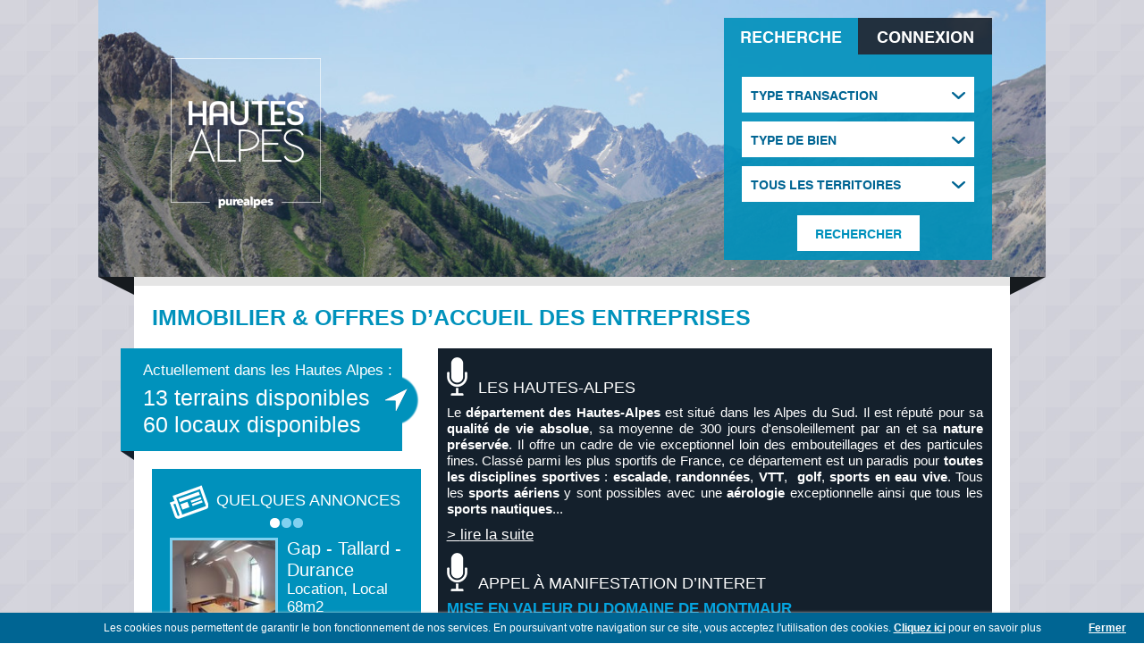

--- FILE ---
content_type: text/html; charset=utf-8
request_url: http://www.immopro-05.com/fr/accueil.html?idcc=11&idpoint=106&idstruct=2
body_size: 6972
content:
<!DOCTYPE html>
<html lang="fr" xmlns="http://www.w3.org/1999/xhtml">
<head>

<meta charset="utf-8">
<!-- 
	This website is powered by TYPO3 - inspiring people to share!
	TYPO3 is a free open source Content Management Framework initially created by Kasper Skaarhoj and licensed under GNU/GPL.
	TYPO3 is copyright 1998-2015 of Kasper Skaarhoj. Extensions are copyright of their respective owners.
	Information and contribution at http://typo3.org/
-->

<base href="http://www.immopro-05.com/">
	<link rel="stylesheet" type="text/css" media="all"  href="typo3temp/scriptmerger/uncompressed/head-54614d217545ffd30efcdc1cf35ef61c.merged.css" />

	<link rel="stylesheet" type="text/css" media="screen,projection"  href="typo3temp/scriptmerger/uncompressed/head-b03dc9c731d7c9559530307bbbe81aec.merged.css" />
	<script type="text/javascript" src="typo3temp/scriptmerger/uncompressed/head-04f36b14aba33deae3ed4c9da661f5f4.merged.js"></script>
	<script type="text/javascript" src="http://maps.google.com/maps/api/js?sensor=false"></script>

<link rel="shortcut icon" href="http://www.immopro-05.com/fileadmin/templates/default/images/favicon.ico" type="image/x-icon; charset=binary">
<link rel="icon" href="http://www.immopro-05.com/fileadmin/templates/default/images/favicon.ico" type="image/x-icon; charset=binary">
<title>Accueil: Immobilier &amp; offres d’accueil des entreprises</title>
<meta name="generator" content="TYPO3 4.5 CMS">
<meta name="description" content="Bienvenue sur immopro-05.com, la plateforme de recherche des locaux et terrains professionnels dans les Hautes-Alpes. Animée par la Chambre de Commerce et d'Industrie et Hautes-Alpes Développement, elle vous permet de trouver des solutions immobilières et foncières pour le développement de votre entreprise.">
<meta name="author" content="HAD">
<meta name="keywords" content="locaux, local, terrains, professionnel, hautes-alpes">
<meta name="robots" content="index,follow,archive">
<meta name="revisit" content="7">
<meta name="copyright" content="HAD">

<link rel="alternate" type="application/rss+xml" title="www.immopro-05.com - Flux général" href="fr/accueil/rss.xml" />
  <meta content="width=device-width, initial-scale=1, maximum-scale=1" name="viewport"><!--[if IE 8]><html class="ie8" lang="fr"><![endif]--><!--[if IE 9]><html class="ie9" lang="fr"><![endif]--><!--[if lt IE 9]><script src="fileadmin/templates/default/scripts/html5.js"></script><![endif]--><link href='http://fonts.googleapis.com/css?family=Advent+Pro:300,400,500,700' rel='stylesheet' type='text/css'></head>
<body class="home">


	<header>
		<div id="slider-head"><div id="c27" class="csc-default" ><div class="csc-textpic csc-textpic-center csc-textpic-above"><div class="csc-textpic-imagewrap" style="width:19075px;"><ul><li class="csc-textpic-image csc-textpic-firstcol" style="width:1053px;"><a href="uploads/pics/19.jpg"   rel="lightbox[lb27]"><img src="uploads/pics/19.jpg" width="1053" height="374" alt="" /></a></li><li class="csc-textpic-image" style="width:1058px;"><a href="uploads/pics/11.jpg"   rel="lightbox[lb27]"><img src="uploads/pics/11.jpg" width="1058" height="349" alt="" /></a></li><li class="csc-textpic-image" style="width:1055px;"><a href="uploads/pics/6.jpg"   rel="lightbox[lb27]"><img src="uploads/pics/6.jpg" width="1055" height="367" alt="" /></a></li><li class="csc-textpic-image" style="width:958px;"><a href="uploads/pics/7.jpg"   rel="lightbox[lb27]"><img src="uploads/pics/7.jpg" width="958" height="374" alt="" /></a></li><li class="csc-textpic-image" style="width:1059px;"><a href="uploads/pics/8.jpg"   rel="lightbox[lb27]"><img src="uploads/pics/8.jpg" width="1059" height="386" alt="" /></a></li><li class="csc-textpic-image" style="width:1055px;"><a href="uploads/pics/9.jpg"   rel="lightbox[lb27]"><img src="uploads/pics/9.jpg" width="1055" height="390" alt="" /></a></li><li class="csc-textpic-image" style="width:1055px;"><a href="uploads/pics/10.jpg"   rel="lightbox[lb27]"><img src="uploads/pics/10.jpg" width="1055" height="379" alt="" /></a></li><li class="csc-textpic-image" style="width:1057px;"><a href="uploads/pics/12.jpg"   rel="lightbox[lb27]"><img src="uploads/pics/12.jpg" width="1057" height="374" alt="" /></a></li><li class="csc-textpic-image" style="width:1052px;"><a href="uploads/pics/13.jpg"   rel="lightbox[lb27]"><img src="uploads/pics/13.jpg" width="1052" height="384" alt="" /></a></li><li class="csc-textpic-image" style="width:1057px;"><a href="uploads/pics/14.jpg"   rel="lightbox[lb27]"><img src="uploads/pics/14.jpg" width="1057" height="383" alt="" /></a></li><li class="csc-textpic-image" style="width:1053px;"><a href="uploads/pics/3.jpg"   rel="lightbox[lb27]"><img src="uploads/pics/3.jpg" width="1053" height="394" alt="" /></a></li><li class="csc-textpic-image" style="width:1055px;"><a href="uploads/pics/15.jpg"   rel="lightbox[lb27]"><img src="uploads/pics/15.jpg" width="1055" height="363" alt="" /></a></li><li class="csc-textpic-image" style="width:1055px;"><a href="uploads/pics/16.jpg"   rel="lightbox[lb27]"><img src="uploads/pics/16.jpg" width="1055" height="364" alt="" /></a></li><li class="csc-textpic-image" style="width:1059px;"><a href="uploads/pics/2.jpg"   rel="lightbox[lb27]"><img src="uploads/pics/2.jpg" width="1059" height="366" alt="" /></a></li><li class="csc-textpic-image" style="width:1059px;"><a href="uploads/pics/17.jpg"   rel="lightbox[lb27]"><img src="uploads/pics/17.jpg" width="1059" height="338" alt="" /></a></li><li class="csc-textpic-image" style="width:1058px;"><a href="uploads/pics/18.jpg"   rel="lightbox[lb27]"><img src="uploads/pics/18.jpg" width="1058" height="371" alt="" /></a></li><li class="csc-textpic-image" style="width:1054px;"><a href="uploads/pics/20.jpg"   rel="lightbox[lb27]"><img src="uploads/pics/20.jpg" width="1054" height="371" alt="" /></a></li><li class="csc-textpic-image csc-textpic-lastcol" style="width:1053px;"><a href="uploads/pics/21.jpg"   rel="lightbox[lb27]"><img src="uploads/pics/21.jpg" width="1053" height="375" alt="" /></a></li></ul></div></div><div class="csc-textpic-clear"><!-- --></div></div></div>
		<div id="logo"><a href="/" title="Hautes alpes - Investir"><img src="fileadmin/templates/default/images/interface/logo.png" width="170" height="197" alt="Hautes alpes - Investir"/></a></div>
		<div id="right-header">
			<ul id="menu-header">
				<li class="active"><a href="fr/accueil.html#" title="Recherche">Recherche</a>
					<div id="search">
						<div id="content-search"><div id="c3" class="csc-default" ><div class="tx-immopromanagement-pi1">
		

<form id="list-search" name="form-search" method="POST" action="fr/liste-des-biens.html">
	<div class="search-select">
		<select id="transaction_id" name="tx_immopromanagement_pi1[type_transaction_id]">
			<option value="-1"  >Type transaction</option>
			<option value="0"  >Vente</option>
			<option value="1" >Location</option>
		</select>
	</div>
	<div class="search-select">
		<select id="terrain_id" name="tx_immopromanagement_pi1[type_terrain_id]">
			<option value="-1" >Type de bien</option>
			<option value="0" >Terrain</option>
			<option value="1" >Local</option>
		</select>
	</div>
	<div class="search-select">
		<select id="commune_id" name="tx_immopromanagement_pi1[commune_id]">
			<option value="-1">Tous les territoires</option>
			
				<option value="2" >Briançonnais</option>
			
				<option value="4" >Buëch-Dévoluy</option>
			
				<option value="19" >Champsaur-Valgaudemar</option>
			
				<option value="8" >Gap - Tallard - Durance</option>
			
				<option value="9" >Guillestrois-Queyras</option>
			
				<option value="16" >Serre-Ponçon</option>
			
				<option value="20" >Serre-Ponçon -Val d'Avance</option>
			
				<option value="12" >Sisteronais-Buëch</option>
			
		</select>
	</div>
	<div><input type="submit" value="Rechercher"/></div>
</form>
	</div>
	</div></div>
					</div>
				</li>
				<li><a href="fr/accueil.html#" title="Connexion">Connexion</a>
					<div id="bt-login"><div class="form-login"><div id="c29" class="csc-default" ><div class="tx-felogin-pi1">
		

<!-- ###LOGIN_FORM### -->
<form action="fr/accueil.html?idcc=11&amp;idpoint=106&amp;idstruct=2" target="_top" method="post" onsubmit="tx_rsaauth_feencrypt(this);; return true;">
	<fieldset>
	<legend>Identification</legend>
	<div>
		<input type="text" id="user" name="user" value="Login" onfocus="if(this.value!='') this.value='';" onblur="if(this.value=='') this.value='Login';"/>
	</div>
	<div>
		<input type="password" id="pass" name="pass" value="motdepasse" onfocus="if(this.value!='') this.value='';" onblur="if(this.value=='') this.value='motdepasse';" />
	</div>
	
	
	
	<div>	
		<input type="submit" name="submit" value="Identification" />
	</div>

	<div class="felogin-hidden">
		<input type="hidden" name="logintype" value="login" />
		<input type="hidden" name="pid" value="12" />
		<input type="hidden" name="redirect_url" value="fr.html" />
		<input type="hidden" name="tx_felogin_pi1[noredirect]" value="0" />
		<script type="text/javascript" src="http://www.immopro-05.com/typo3/sysext/rsaauth/resources/jsbn/jsbn.js"></script><script type="text/javascript" src="http://www.immopro-05.com/typo3/sysext/rsaauth/resources/jsbn/prng4.js"></script><script type="text/javascript" src="http://www.immopro-05.com/typo3/sysext/rsaauth/resources/jsbn/rng.js"></script><script type="text/javascript" src="http://www.immopro-05.com/typo3/sysext/rsaauth/resources/jsbn/rsa.js"></script><script type="text/javascript" src="http://www.immopro-05.com/typo3/sysext/rsaauth/resources/jsbn/base64.js"></script><script type="text/javascript" src="http://www.immopro-05.com/typo3/sysext/rsaauth/resources/rsaauth_min.js"></script><input type="hidden" id="rsa_n" name="n" value="[base64]" /><input type="hidden" id="rsa_e" name="e" value="10001" />
	</div>
	</fieldset>
</form>

<!--###FORGOTP_VALID###-->
<a href="/fr/connexion.html?tx_felogin_pi1%5Bforgot%5D=1" title="">Mot de passe oublié</a>
<!--###FORGOTP_VALID###-->

<!-- ###LOGIN_FORM### -->


	</div>
	</div></div></div>

				</li>
			</ul>
		</div>
	</header>
	<div id="page" class="ie9-gradient">
		<div id="page-top">
			<div id="title-site"><h1>Immobilier & offres d’accueil des entreprises</h1></div>
		</div>
		<aside id="left">
			<div id="number-local"><div id="c11" class="csc-default" ><p>Actuellement dans les Hautes Alpes :</p></div><div id="c10" class="csc-default" ><div class="tx-immopromanagement-pi1">
		<p class="total"><span id="total-plot">13</span> terrains disponibles</p>
									<p class="total"><span id="total-local">60</span> locaux disponibles</p>
	</div>
	</div></div>
			<div id="news" class="shadow"><div class="secondaryContentSection"><div id="c5" class="csc-default" ><h3>Quelques annonces</h3><div class="tx-immopromanagement-pi1">
		



		<div id="slider-news">
			<ul>
				
					<li>
						<div class="image-news"><img alt="MICROPOLIS" src="typo3temp/pics/b1424e15ec.jpg" width="120" height="120" title="MICROPOLIS" /></div>
						<div class="info-news">
							<h3>Gap - Tallard - Durance</h3>
							<p>Location, Local</p>
							<p>68m2</p>
							<p><strong>
								
										11,25 €/m²/mois
									
							</strong></p>
							<a title="Lire la suite" href="fr/liste-des-biens/fiche/micropolis-1.html">Lire la suite</a>
						</div>
					</li>
				
					<li>
						<div class="image-news"><img alt="Cabinet Saint Roch" src="typo3temp/pics/6d09094052.jpg" width="120" height="120" title="Cabinet Saint Roch" /></div>
						<div class="info-news">
							<h3>Gap - Tallard - Durance</h3>
							<p>Vente, Local</p>
							<p>36m2</p>
							<p><strong>
								
										155 000,00 €
									
							</strong></p>
							<a title="Lire la suite" href="fr/liste-des-biens/fiche/cabinet-saint-roch-1.html">Lire la suite</a>
						</div>
					</li>
				
					<li>
						<div class="image-news"><img alt="ALTIPOLIS - BUREAUX à partir de 15 € HT" src="typo3temp/pics/4ca828baea.jpg" width="120" height="120" title="ALTIPOLIS - BUREAUX à partir de 15 € HT" /></div>
						<div class="info-news">
							<h3>Briançonnais</h3>
							<p>Location, Local</p>
							<p>9 à 40m2</p>
							<p><strong>
								
										sur consultation
									
							</strong></p>
							<a title="Lire la suite" href="fr/liste-des-biens/fiche/altipolis-bureaux-a-partir-de-15-EUR-ht.html">Lire la suite</a>
						</div>
					</li>
				
					<li>
						<div class="image-news"><img alt="ALTIPOLIS - SALLES DE REUNION à partir de 18 € HT" src="typo3temp/pics/97c935b737.jpg" width="120" height="120" title="ALTIPOLIS - SALLES DE REUNION à partir de 18 € HT" /></div>
						<div class="info-news">
							<h3>Briançonnais</h3>
							<p>Location, Local</p>
							<p>9 à 40m2</p>
							<p><strong>
								
										sur consultation
									
							</strong></p>
							<a title="Lire la suite" href="fr/liste-des-biens/fiche/altipolis-salles-de-reunion-a-partir-de-18-EUR-ht.html">Lire la suite</a>
						</div>
					</li>
				
					<li>
						<div class="image-news"><img alt="GAP CV Droit au bail d'un magnifique local" src="typo3temp/pics/ef8ef5cb3c.jpg" width="120" height="120" title="GAP CV Droit au bail d'un magnifique local" /></div>
						<div class="info-news">
							<h3>Gap - Tallard - Durance</h3>
							<p>Location, Local</p>
							<p>45m2</p>
							<p><strong>
								
										sur consultation
									
							</strong></p>
							<a title="Lire la suite" href="fr/liste-des-biens/fiche/gap-cv-droit-au-bail-dun-magnifique-local.html">Lire la suite</a>
						</div>
					</li>
				
					<li>
						<div class="image-news"><img alt="ZA des Iscles Lot 5 Terrain 4432m2" src="typo3temp/pics/9dd4268621.jpg" width="120" height="120" title="ZA des Iscles Lot 5 Terrain 4432m2" /></div>
						<div class="info-news">
							<h3>Buëch-Dévoluy</h3>
							<p>Vente, Terrain</p>
							<p>4432m2</p>
							<p><strong>
								
										177 280,00 €
									
							</strong></p>
							<a title="Lire la suite" href="fr/liste-des-biens/fiche/za-des-iscles-lot-5-terrain-4432m2.html">Lire la suite</a>
						</div>
					</li>
				
					<li>
						<div class="image-news"></div>
						<div class="info-news">
							<h3>Gap - Tallard - Durance</h3>
							<p>Location, Local</p>
							<p>606m2</p>
							<p><strong>
								
										sur consultation
									
							</strong></p>
							<a title="Lire la suite" href="fr/liste-des-biens/fiche/local-commercial-avec-bureaux.html">Lire la suite</a>
						</div>
					</li>
				
					<li>
						<div class="image-news"></div>
						<div class="info-news">
							<h3>Gap - Tallard - Durance</h3>
							<p>Location, Local</p>
							<p>67m2</p>
							<p><strong>
								
										sur consultation
									
							</strong></p>
							<a title="Lire la suite" href="fr/liste-des-biens/fiche/local-professionnel-et-commercial-a-gap.html">Lire la suite</a>
						</div>
					</li>
				
					<li>
						<div class="image-news"><img alt="HÔTEL-RESTAURANT - VALGAUDEMAR 05800" src="typo3temp/pics/afc4f28158.jpg" width="120" height="120" title="HÔTEL-RESTAURANT - VALGAUDEMAR 05800" /></div>
						<div class="info-news">
							<h3>Champsaur-Valgaudemar</h3>
							<p>Vente, Local</p>
							<p>terrain de 2 300 m2</p>
							<p><strong>
								
										260 000,00 €
									
							</strong></p>
							<a title="Lire la suite" href="fr/liste-des-biens/fiche/hotel-restaurant-valgaudemar-05800.html">Lire la suite</a>
						</div>
					</li>
				
			</ul>
		</div>

	
	</div>
	</div></div></div>
		</aside>
		<div id="right">
			<section id="content-right">
				<div id="content-main" class="shadow"><div id="c51" class="csc-default" ><!-- Google tag (gtag.js) -->
<script async src="https://www.googletagmanager.com/gtag/js?id=G-1V1QQ7BC8R"></script>
<script>
  window.dataLayer = window.dataLayer || [];
  function gtag(){dataLayer.push(arguments);}
  gtag('js', new Date());

  gtag('config', 'G-1V1QQ7BC8R');
</script></div><div id="c1" class="csc-default" ><h2>LES HAUTES-ALPES</h2><div class="csc-textpic-text"><p class="align-justify"><strong></strong>Le <strong>département des Hautes-Alpes</strong> est situé dans les Alpes du Sud. Il est réputé pour sa <strong>qualité de vie absolue</strong>, sa moyenne de 300 jours d'ensoleillement par an et sa <strong>nature préservée</strong>. Il offre un cadre de vie exceptionnel loin des embouteillages et des particules fines. Classé parmi les plus sportifs de France, ce département est un paradis pour <strong>toutes les disciplines sportives</strong> : <strong>escalade</strong>, <strong>randonnées</strong>, <strong>VTT</strong>, &nbsp;<strong>golf</strong>, <strong>sports en eau vive</strong>. Tous les <strong>sports aériens</strong> y sont possibles avec une <strong>aérologie</strong> exceptionnelle ainsi que tous les <strong>sports nautiques</strong>...</p>
<p class="align-justify"><strong><span class="txt-rose">&gt;&nbsp;<a href="fr/presentation-des-hautes-alpes.html" class="txt-rose" >lire la suite</a></span><br /></strong></p></div></div><div id="c52" class="csc-default" ><h2>APPEL À MANIFESTATION D’INTERET</h2><p><strong><span class="txt-bleu-clair"><strong>MISE EN VALEUR DU DOMAINE DE MONTMAUR<br />CREATION D’HEBERGEMENTS ET D’UN RESTAURANT<br />A L’INTERIEUR D’UN ENSEMBLE PATRIMONIAL<br /><br /></strong></span></strong></p>
<p>Le Département lance un appel à manifestation d’intérêt pour la mise en valeur du domaine de&nbsp;<br />Montmaur en vue de la création d’hébergements et d’un restaurant.<br />Le cahier des charges est téléchargeable sur le site du Département :<br /><a href="https://www.hautes-alpes.fr/le-departement/appels-a-projets/" >https://www.hautes-alpes.fr/le-departement/appels-a-projets/</a><br />Date limite de réception des offres : jeudi 19 février 2026 à 12h<br />Contact : <a href="javascript:linkTo_UnCryptMailto('jxfiql7xaa:cfXexrqbp:ximbp+co');" >add-fi@<span style="display:none;">remove-this.</span>hautes-alpes.fr</a></p></div></div>
			</section>
			<div id="map-bloc"><div id="c42" class="csc-default" ><br><br><center><img src="http://www.immopro-05.com/fileadmin/templates/default/images/interface/2017-carte-00.png" usemap="#comcom" id="carte"></center>
<map name="comcom">
  <area shape="poly" coords="16,313,62,327,71,313,112,318,145,337,167,351,183,354,164,391,173,399,175,429,153,405,146,410,145,419,179,453,97,456,89,424,56,397,10,379,1,346" href="http://www.immopro-05.com/fr/liste-des-biens/commune/laragnais.html" onmouseover="carte.src='http://www.immopro-05.com/fileadmin/templates/default/images/interface/2017-carte-09.png'" onmouseout="carte.src='http://www.immopro-05.com/fileadmin/templates/default/images/interface/2017-carte-00.png'" />
  <area shape="poly" coords="176,181,190,208,189,240,211,252,202,278,173,315,166,312,154,312,153,334,148,337,114,317,90,313,59,284,73,242,106,242,133,216,125,206,137,183" href="http://www.immopro-05.com/fr/liste-des-biens/commune/cc-du-buech-devoluy.html"  onmouseover="carte.src='http://www.immopro-05.com/fileadmin/templates/default/images/interface/2017-carte-08.png'" onmouseout="carte.src='http://www.immopro-05.com/fileadmin/templates/default/images/interface/2017-carte-00.png'" />
  <area shape="poly" coords="192,224,191,238,211,250,202,282,172,314,157,314,154,333,150,338,173,352,183,351,234,315,244,294,234,277,243,251,207,228" href="http://www.immopro-05.com/fr/liste-des-biens/commune/ca-gap-tallard-durance.html"  onmouseover="carte.src='http://www.immopro-05.com/fileadmin/templates/default/images/interface/2017-carte-07.png'" onmouseout="carte.src='http://www.immopro-05.com/fileadmin/templates/default/images/interface/2017-carte-00.png'" />
  <area shape="poly" coords="246,251,258,258,291,252,279,318,289,344,280,360,250,319,240,312,246,294,236,277" href="http://www.immopro-05.com/fr/liste-des-biens/commune/cc-de-serre-poncon-val-davance.html"  onmouseover="carte.src='http://www.immopro-05.com/fileadmin/templates/default/images/interface/2017-carte-06.png'" onmouseout="carte.src='http://www.immopro-05.com/fileadmin/templates/default/images/interface/2017-carte-00.png'" />
  <area shape="poly" coords="177,176,190,205,191,223,211,229,245,251,259,256,292,251,296,239,318,224,330,232,344,213,331,206,330,194,321,186,314,188,310,182,317,177,304,135,293,125,283,126,271,136,238,131,215,156,201,149,177,161,185,169" href="http://www.immopro-05.com/fr/liste-des-biens/commune/cc-du-champsaur-valgaudemar.html"  onmouseover="carte.src='http://www.immopro-05.com/fileadmin/templates/default/images/interface/2017-carte-04.png'" onmouseout="carte.src='http://www.immopro-05.com/fileadmin/templates/default/images/interface/2017-carte-00.png'" />
  <area shape="poly" coords="292,254,282,316,313,315,311,296,318,288,338,314,371,323,413,321,429,272,415,265,412,251,398,249,386,230,362,205,344,211,344,215,332,233,318,226,297,240" href="http://www.immopro-05.com/fr/liste-des-biens/commune/cc-du-serre-poncon.html"  onmouseover="carte.src='http://www.immopro-05.com/fileadmin/templates/default/images/interface/2017-carte-05.png'" onmouseout="carte.src='http://www.immopro-05.com/fileadmin/templates/default/images/interface/2017-carte-00.png'" />
  <area shape="poly" coords="348,210,387,201,424,164,419,157,408,150,387,113,366,112,371,103,361,89,350,90,342,94,337,81,312,88,313,130,304,133,316,183,332,192,334,206" href="http://www.immopro-05.com/fr/liste-des-biens/commune/cc-du-pays-des-ecrins.html"  onmouseover="carte.src='http://www.immopro-05.com/fileadmin/templates/default/images/interface/2017-carte-03.png'" onmouseout="carte.src='http://www.immopro-05.com/fileadmin/templates/default/images/interface/2017-carte-00.png'" />
  <area shape="poly" coords="269,7,258,59,297,61,297,83,311,89,337,83,343,93,360,89,371,104,387,114,412,152,421,157,428,144,449,144,478,143,490,130,444,100,448,71,438,44,417,49,395,4,353,13,354,33,311,27,301,4" href="http://www.immopro-05.com/fr/liste-des-biens/commune/cc-du-brianconnais.html"  onmouseover="carte.src='http://www.immopro-05.com/fileadmin/templates/default/images/interface/2017-carte-01.png'" onmouseout="carte.src='http://www.immopro-05.com/fileadmin/templates/default/images/interface/2017-carte-01.png'" />
  <area shape="poly" coords="491,131,481,143,429,145,424,156,426,163,393,200,366,209,390,232,397,245,412,249,419,263,435,274,507,214,518,218,541,198,559,202,553,189,531,152,536,135,508,118" href="http://www.immopro-05.com/fr/liste-des-biens/commune/cc-du-guillestrois-queyras.html"  onmouseover="carte.src='http://www.immopro-05.com/fileadmin/templates/default/images/interface/2017-carte-02.png'" onmouseout="carte.src='http://www.immopro-05.com/fileadmin/templates/default/images/interface/2017-carte-00.png'" />
</map></div></div>
		</div>
		<div class="clear"></div>
		<div id="bottom-page">
			<div id="footer-partner">
				<h3>Partenaires</h3>
				<div id="content-partner">
					<ul>
						<li><img src="fileadmin/templates/default/images/interface/logo_rep.jpg" width="63" height="38" alt=""/></li>
						<li><img src="fileadmin/templates/default/images/interface/logo_conseil.jpg" width="131" height="26" alt=""/></li>
						<li><img src="fileadmin/templates/default/images/interface/logo_ign.jpg" width="44" height="45" alt=""/></li>
						<li><img src="fileadmin/templates/default/images/interface/logo_hautes_alpes.jpg" width="65" height="68" alt=""/></li>
						<li><img src="fileadmin/templates/default/images/interface/logo_ccitv2.jpg" width="90" height="32" alt=""/></li>
						<li><img src="fileadmin/templates/default/images/interface/logo_regional.jpg" width="78" height="45" alt=""/></li>
					</ul>
				</div>
			</div>
			<div id="footer-contact"><div id="c12" class="csc-default" ><h3>Contact</h3><p>Agence de Développement Economique et Touristique des Hautes-Alpes</p>
<p>13, avenue Maréchal Foch</p>
<p>BP 46 - 05002 GAP Cedex&nbsp;</p>
<p>T° 04 92 56 52 28</p>
<p><span class="bt-blanc"><a href="fr/infos-complementaires/contact.html" >Envoyer un mail</a></span></p>
<p><span class="txt-bleu-clair"><strong>Ouverture du lundi au vendredi de 9h à 12h et de 14h à 17h.</strong></span></p></div></div>
			<div class="clear"></div>
		</div>
	</div>
	<footer>
		<div id="footer-copyright"><nav><ul><li>© ImmoPro</li><li><a href="fr/infos-complementaires/mentions-legales.html" title="Mentions légales"  >Mentions légales</a></li><li><a href="fr/infos-complementaires/plan-du-site.html" title="Plan du site"  >Plan du site</a></li><li><a href="fr/infos-complementaires/contact.html" title="Contact"  >Contact</a></li><li><a class="piment" href="http://www.pimentrouge.fr" target="_blank" title="Agence de création et communication">Création PimentRouge.fr</a></li></ul></nav></div>
	</footer>
<div class="cookie-message">
	<p>Les cookies nous permettent de garantir le bon fonctionnement de nos services. 
	En poursuivant votre navigation sur ce site, vous acceptez l'utilisation des cookies. <a href="/fr/infos-complementaires/mentions-legales.html">Cliquez ici</a> pour en savoir plus</p>
</div>




</body>
</html>

--- FILE ---
content_type: text/css
request_url: http://www.immopro-05.com/typo3temp/scriptmerger/uncompressed/head-54614d217545ffd30efcdc1cf35ef61c.merged.css
body_size: 14935
content:
@charset "UTF-8";DIV.csc-textpic-caption-c .csc-textpic-caption{text-align:center}DIV.csc-textpic-caption-r .csc-textpic-caption{text-align:right}DIV.csc-textpic-caption-l .csc-textpic-caption{text-align:left}DIV.csc-textpic DIV.csc-textpic-imagecolumn{float:left;display:inline}DIV.csc-textpic-border DIV.csc-textpic-imagewrap .csc-textpic-image IMG, DIV.csc-textpic-border DIV.csc-textpic-single-image
IMG{border:1px
solid black;padding:0px
0px}DIV.csc-textpic-imagewrap{padding:0}DIV.csc-textpic
IMG{border:none}DIV.csc-textpic DIV.csc-textpic-imagewrap DIV.csc-textpic-image{float:left}DIV.csc-textpic DIV.csc-textpic-imagewrap
UL{list-style:none;margin:0;padding:0}DIV.csc-textpic DIV.csc-textpic-imagewrap UL
LI{float:left;margin:0;padding:0}DIV.csc-textpic DIV.csc-textpic-imagewrap DL.csc-textpic-image{float:left}DIV.csc-textpic DIV.csc-textpic-imagewrap DL.csc-textpic-image
DT{float:none}DIV.csc-textpic DIV.csc-textpic-imagewrap DL.csc-textpic-image
DD{float:none}DIV.csc-textpic DIV.csc-textpic-imagewrap DL.csc-textpic-image DD
IMG{border:none}DL.csc-textpic-image{margin:0}DL.csc-textpic-image
DT{margin:0;display:inline}DL.csc-textpic-image
DD{margin:0}DIV.csc-textpic-clear{clear:both}DIV.csc-textpic-left DIV.csc-textpic-imagewrap .csc-textpic-image,
DIV.csc-textpic-intext-left-nowrap DIV.csc-textpic-imagewrap .csc-textpic-image,
DIV.csc-textpic-intext-left DIV.csc-textpic-imagewrap .csc-textpic-image{display:inline;margin-right:10px}DIV.csc-textpic-right DIV.csc-textpic-imagewrap .csc-textpic-image,
DIV.csc-textpic-intext-right-nowrap DIV.csc-textpic-imagewrap .csc-textpic-image,
DIV.csc-textpic-intext-right DIV.csc-textpic-imagewrap .csc-textpic-image{display:inline;margin-left:10px}DIV.csc-textpic-center DIV.csc-textpic-imagewrap .csc-textpic-image{display:inline;margin-left:10px}DIV.csc-textpic DIV.csc-textpic-imagewrap .csc-textpic-image .csc-textpic-caption{margin:0}DIV.csc-textpic DIV.csc-textpic-imagewrap .csc-textpic-image
IMG{margin:0;vertical-align:bottom}DIV.csc-textpic DIV.csc-textpic-imagewrap .csc-textpic-image{margin-bottom:10px}DIV.csc-textpic-equalheight DIV.csc-textpic-imagerow{margin-bottom:10px;display:block}DIV.csc-textpic DIV.csc-textpic-imagerow{clear:both}DIV.csc-textpic DIV.csc-textpic-single-image
IMG{margin-bottom:10px}*+html DIV.csc-textpic DIV.csc-textpic-imagerow .csc-textpic-image{margin-bottom:0}*+html DIV.csc-textpic DIV.csc-textpic-imagerow{margin-bottom:10px}DIV.csc-textpic DIV.csc-textpic-imagewrap .csc-textpic-firstcol{margin-left:0px !important}DIV.csc-textpic DIV.csc-textpic-imagewrap .csc-textpic-lastcol{margin-right:0px !important}DIV.csc-textpic-intext-left DIV.csc-textpic-imagewrap,
DIV.csc-textpic-intext-left-nowrap DIV.csc-textpic-imagewrap{margin-right:10px !important}DIV.csc-textpic-intext-right DIV.csc-textpic-imagewrap,
DIV.csc-textpic-intext-right-nowrap DIV.csc-textpic-imagewrap{margin-left:10px !important}DIV.csc-textpic-above DIV.csc-textpic-text{clear:both}DIV.csc-textpic-center{text-align:center}DIV.csc-textpic-center DIV.csc-textpic-imagewrap{margin:0
auto}DIV.csc-textpic-center DIV.csc-textpic-imagewrap .csc-textpic-image{text-align:left}DIV.csc-textpic-center DIV.csc-textpic-text{text-align:left}DIV.csc-textpic-right DIV.csc-textpic-imagewrap{float:right}DIV.csc-textpic-right DIV.csc-textpic-text{clear:right}DIV.csc-textpic-left DIV.csc-textpic-imagewrap{float:left}DIV.csc-textpic-left DIV.csc-textpic-text{clear:left}DIV.csc-textpic-intext-left DIV.csc-textpic-imagewrap{float:left}DIV.csc-textpic-intext-right DIV.csc-textpic-imagewrap{float:right}DIV.csc-textpic-intext-right-nowrap DIV.csc-textpic-imagewrap{float:right;clear:both}/*\*/* html DIV.csc-textpic-intext-right-nowrap .csc-textpic-text{height:1%}/**/ DIV.csc-textpic-intext-left-nowrap DIV.csc-textpic-imagewrap{float:left;clear:both}/*\*/* html DIV.csc-textpic-intext-left-nowrap .csc-textpic-text,
* html .csc-textpic-intext-left ol,
* html .csc-textpic-intext-left
ul{height:1%}/**/DIV.csc-textpic DIV.csc-textpic-imagerow-last{margin-bottom:0}.csc-textpic-intext-left ol, .csc-textpic-intext-left
ul{padding-left:40px;overflow:auto}
p.align-center{text-align:center}p.align-left{text-align:left}p.align-right{text-align:right}p.align-justify{text-align:justify}div.indent{margin-left:20px}p.indent{margin-left:20px}td.align-center{text-align:center}td.align-left{text-align:left}td.align-right{text-align:right}td.align-justify{text-align:justify}tr.align-center{text-align:center}tr.align-left{text-align:left}tr.align-right{text-align:right}tr.align-justify{text-align:justify}.txt-bleu{color:#16466f !important}.txt-rose{color:#dc2c82 !important}.txt-bleu-fonce{color:#143342 !important}.txt-rouge{color:#eb232e !important}.txt-bleu-clair{color:#04a4e0 !important}p.bg-bleu{}.size_16{font-size:16px}.size_20{font-size:20px}.size_22{font-size:22px}.bt-bleu-fonce{}.bt-blanc4{}.bt-blanc{}.bt-blanc2{}.bt-blanc3{}.bt-rose{}.bt-add{}
body:after{content:url(/fileadmin/templates/default/images/close.png) url(/fileadmin/templates/default/images/loading.gif) url(/fileadmin/templates/default/images/prev.png) url(/fileadmin/templates/default/images/next.png);display:none}.lightboxOverlay{position:absolute;top:0;left:0;z-index:9999;background-color:black;filter:progid:DXImageTransform.Microsoft.Alpha(Opacity=80);opacity:0.8;display:none}.lightbox{position:absolute;left:0;width:100%;z-index:10000;text-align:center;line-height:0;font-weight:normal}.lightbox .lb-image{display:block;height:auto;-webkit-border-radius:3px;-moz-border-radius:3px;-ms-border-radius:3px;-o-border-radius:3px;border-radius:3px}.lightbox a
img{border:none}.lb-outerContainer{position:relative;background-color:white;*zoom:1;width:250px;height:250px;margin:0
auto;-webkit-border-radius:4px;-moz-border-radius:4px;-ms-border-radius:4px;-o-border-radius:4px;border-radius:4px}.lb-outerContainer:after{content:"";display:table;clear:both}.lb-container{padding:4px}.lb-loader{position:absolute;top:43%;left:0%;height:25%;width:100%;text-align:center;line-height:0}.lb-cancel{display:block;width:32px;height:32px;margin:0
auto;background:url(/fileadmin/templates/default/images/loading.gif) no-repeat}.lb-nav{position:absolute;top:0;left:0;height:100%;width:100%;z-index:10}.lb-container>.nav{left:0}.lb-nav
a{outline:none}.lb-prev,.lb-next{width:49%;height:100%;cursor:pointer;display:block}.lb-prev{left:0;float:left}.lb-prev:hover{background:url(/fileadmin/templates/default/images/prev.png) left 48% no-repeat}.lb-next{right:0;float:right}.lb-next:hover{background:url(/fileadmin/templates/default/images/next.png) right 48% no-repeat}.lb-dataContainer{margin:0
auto;padding-top:5px;*zoom:1;width:100%;-moz-border-radius-bottomleft:4px;-webkit-border-bottom-left-radius:4px;border-bottom-left-radius:4px;-moz-border-radius-bottomright:4px;-webkit-border-bottom-right-radius:4px;border-bottom-right-radius:4px}.lb-dataContainer:after{content:"";display:table;clear:both}.lb-data{padding:0
4px;color:#bbb}.lb-data .lb-details{width:85%;float:left;text-align:left;line-height:1.1em}.lb-data .lb-caption{font-size:13px;font-weight:bold;line-height:1em;color:#fff !important}.lb-data .lb-number{display:block;clear:left;padding-bottom:1em;font-size:12px;color:#999}.lb-data .lb-close{display:block;float:right;width:30px;height:30px;background:url(/fileadmin/templates/default/images/close.png) top right no-repeat;text-align:right;outline:none;filter:progid:DXImageTransform.Microsoft.Alpha(Opacity=70);opacity:0.7}.lb-data .lb-close:hover{cursor:pointer;filter:progid:DXImageTransform.Microsoft.Alpha(Opacity=100);opacity:1}
.selectBox{position:relative;font-weight:normal;display:inline-block;width:100%;-webkit-box-sizing:border-box;-moz-box-sizing:border-box;box-sizing:border-box;font-size:20px;-webkit-border-radius:5px;-moz-border-radius:5px;border-radius:5px}.selectBox
li{list-style:none !important}.selectBox>li>a{cursor:pointer;overflow:hidden;position:relative;font-family:'Advent Pro',sans-serif;font-weight:500;font-size:20px;color:#006593;display:block;background:url('/fileadmin/templates/default/images/interface/picto_select.png') no-repeat 95% top;background:url('/fileadmin/templates/default/images/interface/picto_select.png') no-repeat right 10px top;background-color:white;padding:8px
30px 8px 10px;position:relative;text-decoration:none;-webkit-border-radius:5px;-moz-border-radius:5px;border-radius:5px}.selectBox>li:hover>a{text-decoration:none;background-position:95% -42px;background-position:right 10px top -42px;background-color:#dc2c82;color:#fff}.selectBoxOpen>li>a{}.selectBox
.disabled{display:none}.ulOption{display:none;border-bottom:none;list-style:none;margin:5px
0 0 0;z-index:50;width:auto;background-color:white;position:absolute;width:100%;-webkit-border-radius:5px;-moz-border-radius:5px;border-radius:5px}.ulOption
li{cursor:pointer;padding:4px
10px 4px 10px;text-align:left;color:#006593;border-bottom:none;font-size:20px}.ulOption li:hover{text-decoration:underline}
.fileinput-button{position:relative;overflow:hidden}.fileinput-button
input{position:absolute;top:0;right:0;margin:0;opacity:0;-ms-filter:'alpha(opacity=0)';direction:ltr;cursor:pointer}@media screen\9{.fileinput-button
input{filter:alpha(opacity=0);font-size:100%;height:100%}}

/*! jQuery UI - v1.10.4 - 2014-04-08
* http://jqueryui.com
* Includes: jquery.ui.core.css, jquery.ui.tooltip.css, jquery.ui.theme.css
* To view and modify this theme, visit http://jqueryui.com/themeroller/?ffDefault=Trebuchet%20MS%2CTahoma%2CVerdana%2CArial%2Csans-serif&fwDefault=bold&fsDefault=1.1em&cornerRadius=4px&bgColorHeader=f6a828&bgTextureHeader=gloss_wave&bgImgOpacityHeader=35&borderColorHeader=e78f08&fcHeader=ffffff&iconColorHeader=ffffff&bgColorContent=eeeeee&bgTextureContent=highlight_soft&bgImgOpacityContent=100&borderColorContent=dddddd&fcContent=333333&iconColorContent=222222&bgColorDefault=f6f6f6&bgTextureDefault=glass&bgImgOpacityDefault=100&borderColorDefault=cccccc&fcDefault=1c94c4&iconColorDefault=ef8c08&bgColorHover=fdf5ce&bgTextureHover=glass&bgImgOpacityHover=100&borderColorHover=fbcb09&fcHover=c77405&iconColorHover=ef8c08&bgColorActive=ffffff&bgTextureActive=glass&bgImgOpacityActive=65&borderColorActive=fbd850&fcActive=eb8f00&iconColorActive=ef8c08&bgColorHighlight=ffe45c&bgTextureHighlight=highlight_soft&bgImgOpacityHighlight=75&borderColorHighlight=fed22f&fcHighlight=363636&iconColorHighlight=228ef1&bgColorError=b81900&bgTextureError=diagonals_thick&bgImgOpacityError=18&borderColorError=cd0a0a&fcError=ffffff&iconColorError=ffd27a&bgColorOverlay=666666&bgTextureOverlay=diagonals_thick&bgImgOpacityOverlay=20&opacityOverlay=50&bgColorShadow=000000&bgTextureShadow=flat&bgImgOpacityShadow=10&opacityShadow=20&thicknessShadow=5px&offsetTopShadow=-5px&offsetLeftShadow=-5px&cornerRadiusShadow=5px
* Copyright 2014 jQuery Foundation and other contributors; Licensed MIT */
.ui-helper-hidden{display:none}.ui-helper-hidden-accessible{border:0;clip:rect(0 0 0 0);height:1px;margin:-1px;overflow:hidden;padding:0;position:absolute;width:1px}.ui-helper-reset{margin:0;padding:0;border:0;outline:0;line-height:1.3;text-decoration:none;font-size:100%;list-style:none}.ui-helper-clearfix:before,.ui-helper-clearfix:after{content:"";display:table;border-collapse:collapse}.ui-helper-clearfix:after{clear:both}.ui-helper-clearfix{min-height:0}.ui-helper-zfix{width:100%;height:100%;top:0;left:0;position:absolute;opacity:0;filter:Alpha(Opacity=0)}.ui-front{z-index:100}.ui-state-disabled{cursor:default !important}.ui-icon{display:block;text-indent:-99999px;overflow:hidden;background-repeat:no-repeat}.ui-widget-overlay{position:fixed;top:0;left:0;width:100%;height:100%}.ui-tooltip{padding:8px
20px;position:absolute;z-index:9999;max-width:190px;background-color:#fff !important;border:none !important;border-right:4px solid #dc2c82 !important;box-shadow:none !important;border-radius:0 !important}body .ui-tooltip{}.ui-tooltip-content{font-size:14px;font-weight:700;font-family:'Arial';color:#dc2c82}.ui-tooltip.right{border-left:4px solid #dc2c82 !important;border-right:none !important}.ui-tooltip.left:before,.ui-tooltip.right:before{content:"";position:absolute;left:-13px;top:0;border-right:13px solid #fff;border-top:16px solid transparent;border-bottom:16px solid transparent}.ui-tooltip.right:before{border-left:13px solid #fff;border-right:none;right:-13px;left:auto}.ui-widget{font-family:Trebuchet MS,Tahoma,Verdana,Arial,sans-serif;font-size:1.1em}.ui-widget .ui-widget{font-size:1em}.ui-widget input,
.ui-widget select,
.ui-widget textarea,
.ui-widget
button{font-family:Trebuchet MS,Tahoma,Verdana,Arial,sans-serif;font-size:1em}.ui-widget-content{border:1px
solid #ddd;background:#eee url("/fileadmin/templates/default/css/images/ui-bg_highlight-soft_100_eeeeee_1x100.png") 50% top repeat-x;color:#333}.ui-widget-content
a{color:#333}.ui-widget-header{border:1px
solid #e78f08;background:#f6a828 url("/fileadmin/templates/default/css/images/ui-bg_gloss-wave_35_f6a828_500x100.png") 50% 50% repeat-x;color:#fff;font-weight:bold}.ui-widget-header
a{color:#fff}.ui-state-default,
.ui-widget-content .ui-state-default,
.ui-widget-header .ui-state-default{border:1px
solid #ccc;background:#f6f6f6 url("/fileadmin/templates/default/css/images/ui-bg_glass_100_f6f6f6_1x400.png") 50% 50% repeat-x;font-weight:bold;color:#1c94c4}.ui-state-default a,
.ui-state-default a:link,
.ui-state-default a:visited{color:#1c94c4;text-decoration:none}.ui-state-hover,
.ui-widget-content .ui-state-hover,
.ui-widget-header .ui-state-hover,
.ui-state-focus,
.ui-widget-content .ui-state-focus,
.ui-widget-header .ui-state-focus{border:1px
solid #fbcb09;background:#fdf5ce url("/fileadmin/templates/default/css/images/ui-bg_glass_100_fdf5ce_1x400.png") 50% 50% repeat-x;font-weight:bold;color:#c77405}.ui-state-hover a,
.ui-state-hover a:hover,
.ui-state-hover a:link,
.ui-state-hover a:visited,
.ui-state-focus a,
.ui-state-focus a:hover,
.ui-state-focus a:link,
.ui-state-focus a:visited{color:#c77405;text-decoration:none}.ui-state-active,
.ui-widget-content .ui-state-active,
.ui-widget-header .ui-state-active{border:1px
solid #fbd850;background:#fff url("/fileadmin/templates/default/css/images/ui-bg_glass_65_ffffff_1x400.png") 50% 50% repeat-x;font-weight:bold;color:#eb8f00}.ui-state-active a,
.ui-state-active a:link,
.ui-state-active a:visited{color:#eb8f00;text-decoration:none}.ui-state-highlight,
.ui-widget-content .ui-state-highlight,
.ui-widget-header .ui-state-highlight{border:1px
solid #fed22f;background:#ffe45c url("/fileadmin/templates/default/css/images/ui-bg_highlight-soft_75_ffe45c_1x100.png") 50% top repeat-x;color:#363636}.ui-state-highlight a,
.ui-widget-content .ui-state-highlight a,
.ui-widget-header .ui-state-highlight
a{color:#363636}.ui-state-error,
.ui-widget-content .ui-state-error,
.ui-widget-header .ui-state-error{border:1px
solid #cd0a0a;background:#b81900 url("/fileadmin/templates/default/css/images/ui-bg_diagonals-thick_18_b81900_40x40.png") 50% 50% repeat;color:#fff}.ui-state-error a,
.ui-widget-content .ui-state-error a,
.ui-widget-header .ui-state-error
a{color:#fff}.ui-state-error-text,
.ui-widget-content .ui-state-error-text,
.ui-widget-header .ui-state-error-text{color:#fff}.ui-priority-primary,
.ui-widget-content .ui-priority-primary,
.ui-widget-header .ui-priority-primary{font-weight:bold}.ui-priority-secondary,
.ui-widget-content .ui-priority-secondary,
.ui-widget-header .ui-priority-secondary{opacity: .7;filter:Alpha(Opacity=70);font-weight:normal}.ui-state-disabled,
.ui-widget-content .ui-state-disabled,
.ui-widget-header .ui-state-disabled{opacity: .35;filter:Alpha(Opacity=35);background-image:none}.ui-state-disabled .ui-icon{filter:Alpha(Opacity=35)}.ui-icon{width:16px;height:16px}.ui-icon,
.ui-widget-content .ui-icon{background-image:url("/fileadmin/templates/default/css/images/ui-icons_222222_256x240.png")}.ui-widget-header .ui-icon{background-image:url("/fileadmin/templates/default/css/images/ui-icons_ffffff_256x240.png")}.ui-state-default .ui-icon{background-image:url("/fileadmin/templates/default/css/images/ui-icons_ef8c08_256x240.png")}.ui-state-hover .ui-icon,
.ui-state-focus .ui-icon{background-image:url("/fileadmin/templates/default/css/images/ui-icons_ef8c08_256x240.png")}.ui-state-active .ui-icon{background-image:url("/fileadmin/templates/default/css/images/ui-icons_ef8c08_256x240.png")}.ui-state-highlight .ui-icon{background-image:url("/fileadmin/templates/default/css/images/ui-icons_228ef1_256x240.png")}.ui-state-error .ui-icon,
.ui-state-error-text .ui-icon{background-image:url("/fileadmin/templates/default/css/images/ui-icons_ffd27a_256x240.png")}.ui-icon-blank{background-position:16px 16px}.ui-icon-carat-1-n{background-position:0 0}.ui-icon-carat-1-ne{background-position:-16px 0}.ui-icon-carat-1-e{background-position:-32px 0}.ui-icon-carat-1-se{background-position:-48px 0}.ui-icon-carat-1-s{background-position:-64px 0}.ui-icon-carat-1-sw{background-position:-80px 0}.ui-icon-carat-1-w{background-position:-96px 0}.ui-icon-carat-1-nw{background-position:-112px 0}.ui-icon-carat-2-n-s{background-position:-128px 0}.ui-icon-carat-2-e-w{background-position:-144px 0}.ui-icon-triangle-1-n{background-position:0 -16px}.ui-icon-triangle-1-ne{background-position:-16px -16px}.ui-icon-triangle-1-e{background-position:-32px -16px}.ui-icon-triangle-1-se{background-position:-48px -16px}.ui-icon-triangle-1-s{background-position:-64px -16px}.ui-icon-triangle-1-sw{background-position:-80px -16px}.ui-icon-triangle-1-w{background-position:-96px -16px}.ui-icon-triangle-1-nw{background-position:-112px -16px}.ui-icon-triangle-2-n-s{background-position:-128px -16px}.ui-icon-triangle-2-e-w{background-position:-144px -16px}.ui-icon-arrow-1-n{background-position:0 -32px}.ui-icon-arrow-1-ne{background-position:-16px -32px}.ui-icon-arrow-1-e{background-position:-32px -32px}.ui-icon-arrow-1-se{background-position:-48px -32px}.ui-icon-arrow-1-s{background-position:-64px -32px}.ui-icon-arrow-1-sw{background-position:-80px -32px}.ui-icon-arrow-1-w{background-position:-96px -32px}.ui-icon-arrow-1-nw{background-position:-112px -32px}.ui-icon-arrow-2-n-s{background-position:-128px -32px}.ui-icon-arrow-2-ne-sw{background-position:-144px -32px}.ui-icon-arrow-2-e-w{background-position:-160px -32px}.ui-icon-arrow-2-se-nw{background-position:-176px -32px}.ui-icon-arrowstop-1-n{background-position:-192px -32px}.ui-icon-arrowstop-1-e{background-position:-208px -32px}.ui-icon-arrowstop-1-s{background-position:-224px -32px}.ui-icon-arrowstop-1-w{background-position:-240px -32px}.ui-icon-arrowthick-1-n{background-position:0 -48px}.ui-icon-arrowthick-1-ne{background-position:-16px -48px}.ui-icon-arrowthick-1-e{background-position:-32px -48px}.ui-icon-arrowthick-1-se{background-position:-48px -48px}.ui-icon-arrowthick-1-s{background-position:-64px -48px}.ui-icon-arrowthick-1-sw{background-position:-80px -48px}.ui-icon-arrowthick-1-w{background-position:-96px -48px}.ui-icon-arrowthick-1-nw{background-position:-112px -48px}.ui-icon-arrowthick-2-n-s{background-position:-128px -48px}.ui-icon-arrowthick-2-ne-sw{background-position:-144px -48px}.ui-icon-arrowthick-2-e-w{background-position:-160px -48px}.ui-icon-arrowthick-2-se-nw{background-position:-176px -48px}.ui-icon-arrowthickstop-1-n{background-position:-192px -48px}.ui-icon-arrowthickstop-1-e{background-position:-208px -48px}.ui-icon-arrowthickstop-1-s{background-position:-224px -48px}.ui-icon-arrowthickstop-1-w{background-position:-240px -48px}.ui-icon-arrowreturnthick-1-w{background-position:0 -64px}.ui-icon-arrowreturnthick-1-n{background-position:-16px -64px}.ui-icon-arrowreturnthick-1-e{background-position:-32px -64px}.ui-icon-arrowreturnthick-1-s{background-position:-48px -64px}.ui-icon-arrowreturn-1-w{background-position:-64px -64px}.ui-icon-arrowreturn-1-n{background-position:-80px -64px}.ui-icon-arrowreturn-1-e{background-position:-96px -64px}.ui-icon-arrowreturn-1-s{background-position:-112px -64px}.ui-icon-arrowrefresh-1-w{background-position:-128px -64px}.ui-icon-arrowrefresh-1-n{background-position:-144px -64px}.ui-icon-arrowrefresh-1-e{background-position:-160px -64px}.ui-icon-arrowrefresh-1-s{background-position:-176px -64px}.ui-icon-arrow-4{background-position:0 -80px}.ui-icon-arrow-4-diag{background-position:-16px -80px}.ui-icon-extlink{background-position:-32px -80px}.ui-icon-newwin{background-position:-48px -80px}.ui-icon-refresh{background-position:-64px -80px}.ui-icon-shuffle{background-position:-80px -80px}.ui-icon-transfer-e-w{background-position:-96px -80px}.ui-icon-transferthick-e-w{background-position:-112px -80px}.ui-icon-folder-collapsed{background-position:0 -96px}.ui-icon-folder-open{background-position:-16px -96px}.ui-icon-document{background-position:-32px -96px}.ui-icon-document-b{background-position:-48px -96px}.ui-icon-note{background-position:-64px -96px}.ui-icon-mail-closed{background-position:-80px -96px}.ui-icon-mail-open{background-position:-96px -96px}.ui-icon-suitcase{background-position:-112px -96px}.ui-icon-comment{background-position:-128px -96px}.ui-icon-person{background-position:-144px -96px}.ui-icon-print{background-position:-160px -96px}.ui-icon-trash{background-position:-176px -96px}.ui-icon-locked{background-position:-192px -96px}.ui-icon-unlocked{background-position:-208px -96px}.ui-icon-bookmark{background-position:-224px -96px}.ui-icon-tag{background-position:-240px -96px}.ui-icon-home{background-position:0 -112px}.ui-icon-flag{background-position:-16px -112px}.ui-icon-calendar{background-position:-32px -112px}.ui-icon-cart{background-position:-48px -112px}.ui-icon-pencil{background-position:-64px -112px}.ui-icon-clock{background-position:-80px -112px}.ui-icon-disk{background-position:-96px -112px}.ui-icon-calculator{background-position:-112px -112px}.ui-icon-zoomin{background-position:-128px -112px}.ui-icon-zoomout{background-position:-144px -112px}.ui-icon-search{background-position:-160px -112px}.ui-icon-wrench{background-position:-176px -112px}.ui-icon-gear{background-position:-192px -112px}.ui-icon-heart{background-position:-208px -112px}.ui-icon-star{background-position:-224px -112px}.ui-icon-link{background-position:-240px -112px}.ui-icon-cancel{background-position:0 -128px}.ui-icon-plus{background-position:-16px -128px}.ui-icon-plusthick{background-position:-32px -128px}.ui-icon-minus{background-position:-48px -128px}.ui-icon-minusthick{background-position:-64px -128px}.ui-icon-close{background-position:-80px -128px}.ui-icon-closethick{background-position:-96px -128px}.ui-icon-key{background-position:-112px -128px}.ui-icon-lightbulb{background-position:-128px -128px}.ui-icon-scissors{background-position:-144px -128px}.ui-icon-clipboard{background-position:-160px -128px}.ui-icon-copy{background-position:-176px -128px}.ui-icon-contact{background-position:-192px -128px}.ui-icon-image{background-position:-208px -128px}.ui-icon-video{background-position:-224px -128px}.ui-icon-script{background-position:-240px -128px}.ui-icon-alert{background-position:0 -144px}.ui-icon-info{background-position:-16px -144px}.ui-icon-notice{background-position:-32px -144px}.ui-icon-help{background-position:-48px -144px}.ui-icon-check{background-position:-64px -144px}.ui-icon-bullet{background-position:-80px -144px}.ui-icon-radio-on{background-position:-96px -144px}.ui-icon-radio-off{background-position:-112px -144px}.ui-icon-pin-w{background-position:-128px -144px}.ui-icon-pin-s{background-position:-144px -144px}.ui-icon-play{background-position:0 -160px}.ui-icon-pause{background-position:-16px -160px}.ui-icon-seek-next{background-position:-32px -160px}.ui-icon-seek-prev{background-position:-48px -160px}.ui-icon-seek-end{background-position:-64px -160px}.ui-icon-seek-start{background-position:-80px -160px}.ui-icon-seek-first{background-position:-80px -160px}.ui-icon-stop{background-position:-96px -160px}.ui-icon-eject{background-position:-112px -160px}.ui-icon-volume-off{background-position:-128px -160px}.ui-icon-volume-on{background-position:-144px -160px}.ui-icon-power{background-position:0 -176px}.ui-icon-signal-diag{background-position:-16px -176px}.ui-icon-signal{background-position:-32px -176px}.ui-icon-battery-0{background-position:-48px -176px}.ui-icon-battery-1{background-position:-64px -176px}.ui-icon-battery-2{background-position:-80px -176px}.ui-icon-battery-3{background-position:-96px -176px}.ui-icon-circle-plus{background-position:0 -192px}.ui-icon-circle-minus{background-position:-16px -192px}.ui-icon-circle-close{background-position:-32px -192px}.ui-icon-circle-triangle-e{background-position:-48px -192px}.ui-icon-circle-triangle-s{background-position:-64px -192px}.ui-icon-circle-triangle-w{background-position:-80px -192px}.ui-icon-circle-triangle-n{background-position:-96px -192px}.ui-icon-circle-arrow-e{background-position:-112px -192px}.ui-icon-circle-arrow-s{background-position:-128px -192px}.ui-icon-circle-arrow-w{background-position:-144px -192px}.ui-icon-circle-arrow-n{background-position:-160px -192px}.ui-icon-circle-zoomin{background-position:-176px -192px}.ui-icon-circle-zoomout{background-position:-192px -192px}.ui-icon-circle-check{background-position:-208px -192px}.ui-icon-circlesmall-plus{background-position:0 -208px}.ui-icon-circlesmall-minus{background-position:-16px -208px}.ui-icon-circlesmall-close{background-position:-32px -208px}.ui-icon-squaresmall-plus{background-position:-48px -208px}.ui-icon-squaresmall-minus{background-position:-64px -208px}.ui-icon-squaresmall-close{background-position:-80px -208px}.ui-icon-grip-dotted-vertical{background-position:0 -224px}.ui-icon-grip-dotted-horizontal{background-position:-16px -224px}.ui-icon-grip-solid-vertical{background-position:-32px -224px}.ui-icon-grip-solid-horizontal{background-position:-48px -224px}.ui-icon-gripsmall-diagonal-se{background-position:-64px -224px}.ui-icon-grip-diagonal-se{background-position:-80px -224px}.ui-corner-all,.ui-corner-top,.ui-corner-left,.ui-corner-tl{border-top-left-radius:4px}.ui-corner-all,.ui-corner-top,.ui-corner-right,.ui-corner-tr{border-top-right-radius:4px}.ui-corner-all,.ui-corner-bottom,.ui-corner-left,.ui-corner-bl{border-bottom-left-radius:4px}.ui-corner-all,.ui-corner-bottom,.ui-corner-right,.ui-corner-br{border-bottom-right-radius:4px}.ui-widget-overlay{background:#666 url("/fileadmin/templates/default/css/images/ui-bg_diagonals-thick_20_666666_40x40.png") 50% 50% repeat;opacity: .5;filter:Alpha(Opacity=50)}.ui-widget-shadow{margin:-5px 0 0 -5px;padding:5px;background:#000 url("/fileadmin/templates/default/css/images/ui-bg_flat_10_000000_40x100.png") 50% 50% repeat-x;opacity: .2;filter:Alpha(Opacity=20);border-radius:5px}.ui-tooltip{max-width:100%;border-right:5px solid #f39927 !important;background-color:#e4ebf0 !important;padding:12.5px 20px}.ui-tooltip.right{border-left:5px solid #f39927 !important}.ui-tooltip-content{font-size:18px;font-weight:400;color:#006593}.ui-tooltip.left:before{border-right:18px solid #e4ebf0;border-top:23px solid transparent;border-bottom:23px solid transparent;left:-18px}.ui-tooltip.right:before{border-left:18px solid #e4ebf0;border-top:23px solid transparent;border-bottom:23px solid transparent;right:-18px}
#slider-head{position:relative;z-index:1}#slider-head .csc-textpic-imagewrap{width:auto !important}#slider-head
li{position:relative;margin:0
!important}#slider-head li
img{position:relative;z-index:-1;width:100%;height:auto}#slider-news{margin-top:-1px;position:relative}#slider-news
p{color:#fff}#slider-news
li{padding:22px
0 17px 0;border-top:1px solid #50bfe9;cursor:pointer}#slider-news li:first-child{border-top:none}#slider-news .image-news{float:left;max-width:121px;border:3px
solid #80d1f0;-webkit-box-sizing:border-box;-moz-box-sizing:border-box;box-sizing:border-box;overflow:hidden;margin-right:10px}#slider-news .info-news
h3{color:#fff;margin:0;font-size:20px;text-transform:none;padding:0;background:transparent;min-height:0;line-height:1.2em;word-wrap:break-word}#slider-news .info-news
p{color:#fff;margin:0px
0;word-wrap:break-word}#slider-news .info-news
a{display:inline-block;margin-top:10px;text-indent:-9999px;background:url('/fileadmin/templates/default/images/interface/picto_savoir_plus.png') no-repeat center top;width:28px;height:28px}#slider-news .image-news
img{width:100%;height:auto}#slider-news li:hover .info-news
a{background-position:center -28px}#slider-news li:hover .info-news p, #slider-news li:hover .info-news
h3{color:#143342}#slider-news .bx-controls{position:absolute;top:-5px;text-align:center;width:100%;z-index:10}#slider-news .bx-controls .bx-pager-item{display:inline-block;vertical-align:middle;margin:0
1px}#slider-news .bx-controls .bx-pager-item
a{display:block;text-indent:-9999px;width:11px;height:11px;background-color:#80d1f0;-webkit-border-radius:10px;-moz-border-radius:10px;border-radius:10px}#slider-news .bx-controls .bx-pager-item .active, #slider-news .bx-controls .bx-pager-item a:hover{background-color:#fff}#slider-com{float:none;width:100%;max-width:100%}.flexslider .flex-direction-nav
a{background:url('/fileadmin/templates/default/images/interface/fleche_flexslider.png') no-repeat right center;width:20px;z-index:99;position:absolute;height:100%;text-indent:-9999px;top:0}.flexslider .flex-direction-nav a:focus{outline:none}.flexslider .flex-direction-nav .flex-next{right:10px;background-position:right center}.flexslider .flex-direction-nav .flex-prev{background-position:left center;left:10px}.flexslider{float:left;max-width:530px;width:83%;-webkit-box-sizing:border-box;-moz-box-sizing:border-box;box-sizing:border-box;border:3px
solid #fff;overflow:hidden;margin-right:2%;position:relative}.flexslider ul li
a{background:url('/fileadmin/templates/default/images/interface/picto_loupe.png') no-repeat 97% 95%;position:relative;display:block;width:100%;height:100%}.flexslider ul li
img{width:100%;height:auto;position:relative;z-index:1}.flexslider-thumb{height:323px}.flexslider-thumb .flex-viewport{height:100% !important}.flexslider-thumb
ul{max-height:100%}.flexslider-thumb ul
li{border:3px
solid #fff;overflow:hidden;max-width:94px;margin:18px
0 18px 0 !important;cursor:pointer}.flexslider-thumb ul li:first-child{margin-top:0 !important}.flexslider-thumb ul li
img{width:100%;height:auto}
@font-face{font-family:'helvetica_regular';src:url('/fileadmin/templates/default/fonts/helvetica/helvetica-webfont.eot');src:url('/fileadmin/templates/default/fonts/helvetica/helvetica-webfont.eot?#iefix') format('embedded-opentype'),
url('/fileadmin/templates/default/fonts/helvetica/helvetica-webfont.woff') format('woff'),
url('/fileadmin/templates/default/fonts/helvetica/helvetica-webfont.ttf') format('truetype'),
url('/fileadmin/templates/default/fonts/helvetica/helvetica-webfont.svg#helvetica') format('svg');font-weight:normal;font-style:normal}@font-face{font-family:'helvetica_bold';src:url('/fileadmin/templates/default/fonts/helvetica/helveticabold-webfont.eot');src:url('/fileadmin/templates/default/fonts/helvetica/helveticabold-webfont.eot?#iefix') format('embedded-opentype'),
url('/fileadmin/templates/default/fonts/helvetica/helveticabold-webfont.woff') format('woff'),
url('/fileadmin/templates/default/fonts/helvetica/helveticabold-webfont.ttf') format('truetype'),
url('/fileadmin/templates/default/fonts/helvetica/helveticabold-webfont.svg#helveticabold') format('svg');font-weight:normal;font-style:normal}*{padding:0;margin:0}div,a,p,span,td,th,caption,li,h1,h2,h3,h4,legend,input,label,textarea,h5,h6{color:#0092bc;font-size:17px;line-height:1.2em;font-family:arial,sans-serif;font-weight:400;vertical-align:top;-webkit-box-sizing:border-box;-moz-box-sizing:border-box;box-sizing:border-box}strong{font-family:arial,sans-serif;font-weight:700}a[href^=tel]{color:inherit;text-decoration:none}a,p,textarea,input[type="text"],input[type="email"],input[type="submit"],input[type="password"]{-webkit-appearance:none}img{vertical-align:bottom;border:none}p{margin:10px
0}a{text-decoration:none}a:hover{text-decoration:underline;color:#14202c}h1,h2,h3,h4,h5,h6{margin:10px
0}h1 span, h2 span, h3 span, h4 span, h5 span, h6
span{color:inherit}h1{font-size:25px;color:#dc2c82;font-weight:500}h2{font-size:25px;color:#0092bc;font-weight:500}h3{font-size:20px;color:#0092bc;font-weight:700}h4{font-size:17px;color:#0092bc;font-weight:700}h5{color:#dc2c82;font-size:17px;font-weight:700}h6{color:#14202c;font-size:17px;font-weight:700}ul
li{list-style:none;margin:0;padding:0}#content-list ul
li{list-style-type:disc;list-style-position:inside;margin:5px
0}nav ul
li{list-style:none}table{border-collapse:collapse;width:100%}table td, table
th{background-color:#fff;padding:7px
15px;border:1px
solid #bac8d4;color:#0092bc;font-size:17px}table td:last-child, table th:last-child, table
.last{background-color:#fbe9f2}table
caption{background-color:#fff;padding:5px
7px}form
fieldset{border:none;margin:20px
0 0 0}form
legend{font-size:17px;margin:5px
0 5px 0;font-weight:700}form legend
span{font-size:14px;font-weight:700;line-height:1;vertical-align:middle}form
div{margin:5px
0}form
label{margin:0px
0;vertical-align:top;display:inline-block}form input, form
textarea{margin:5px
0px 5px 0px;width:100%;padding:11px
15px;-webkit-box-sizing:border-box;-moz-box-sizing:border-box;box-sizing:border-box;font-size:17px;color:#2279a1;-webkit-border-radius:5px;-moz-border-radius:5px;border-radius:5px;border:none}form fieldset>div{width:48%;margin:0
1% 0 1%;float:left}form fieldset .textarea, form fieldset
.submit{width:98%;margin:0
1% 0 1%}form fieldset .p-miel{display:none}form
textarea{width:100%;max-width:100%;height:165px;max-height:300px;resize:none;-webkit-box-sizing:border-box;-moz-box-sizing:border-box;box-sizing:border-box}form input:focus, form textarea:focus{outline:none}form input::-webkit-input-placeholder, form textarea::-webkit-input-placeholder{color:#2279a1;font-family:'Advent Pro',sans-serif;font-weight:500;font-size:17px}form input:-moz-input-placeholder, form textarea:-moz-input-placeholder{color:#2279a1;font-family:'Advent Pro',sans-serif;font-weight:500;font-size:17px}form input:-ms-input-placeholder, form textarea:-ms-input-placeholder{color:#2279a1;font-family:'Advent Pro',sans-serif;font-weight:500;font-size:17px}form input[type="radio"], form input[type="checkbox"]{width:auto;border:none;-webkit-box-shadow:none;-moz-box-shadow:none;box-shadow:none;-webkit-border-radius:0;-moz-border-radius:0;border-radius:0;vertical-align:middle;margin:0}input[type="submit"],input[type="reset"]{width:auto;padding:5px
20px;background-color:#fff;color:#dc2c82;border:none;cursor:pointer;margin:0
auto;display:block;font-size:25px;text-align:center;-webkit-border-radius:5px;-moz-border-radius:5px;border-radius:5px;font-family:'Advent Pro',sans-serif;font-weight:500;margin-top:10px}input[type="submit"]:hover,input[type="reset"]:hover{background-color:#dc2c82;color:#fff}input[type="reset"]{background-color:#ed4949}input[type="reset"]:hover{background-color:#d83131}form input[type="checkbox"]{margin:0}form
.icheckbox{width:22px;height:22px;-webkit-box-sizing:border-box;-moz-box-sizing:border-box;box-sizing:border-box;-webkit-border-radius:15px;-moz-border-radius:15px;border-radius:15px;display:inline-block;border:2px
solid #0092bc;margin:0px
10px 0px 0;float:left}form
.icheckbox.checked{background:url('/fileadmin/templates/default/images/interface/picto_check.png') no-repeat center center}form
.iradio{width:19px;height:19px;-webkit-border-radius:20px;-moz-border-radius:20px;border-radius:20px;background-color:#fff;display:inline-block;margin:0px
10px 0px 0}form
.iradio.checked{background:url('/fileadmin/templates/default/images/interface/picto_radio.png') left center}body{margin:0
auto;-webkit-text-size-adjust:100%;position:relative;z-index:1;background:url('/fileadmin/templates/default/images/interface/bg_body.jpg') repeat left top}#page .txt-bleu{color:#16466f}#page .txt-rose{color:#dc2c82}#page .txt-bleu-fonce{color:#14202c}#page .txt-rouge{color:#eb232e}#page .txt-bleu-clair{color:#0091bc}#page .bg-bleu{background-color:#5a9bb9;background-color:rgba(0,101,147,0.5);padding:15px
20px;color:#fff}.size_16{font-size:16px}.size_20{font-size:20px}.size_22{font-size:22px}.display{display:block}.nodisplay{display:none}.bt-bleu-fonce,.bt-blanc4{background-color:#14202c;color:#fff;text-transform:uppercase;display:inline-block;font-weight:700;padding:8px
20px 8px 20px;text-decoration:none}#bt-login .bt-blanc4{padding-right:35px}.bt-blanc4{background-color:#fff;color:#14202c;display:inline-block}.bt-blanc4:hover{background-color:#14202c;color:#fff;text-decoration:none}.bt-bleu-fonce:hover{color:#14202c;background-color:#fff;text-decoration:none}.bt-blanc{background-color:#fff;color:#14202c;font-size:17px;padding:3px
5px;font-weight:500;text-decoration:none;display:inline-block;margin-top:5px}.bt-blanc:hover, .bt-blanc a:hover{background-color:#0091bc;color:#fff !important;text-decoration:none !important}.bt-blanc2{background-color:#fff;color:#dc2c82;font-size:17px;padding:4px
15px;font-weight:700;text-decoration:none;margin-top:5px;display:inline-block}.bt-blanc2:hover{text-decoration:none;background-color:#dc2c82;color:#fff}.bt-plan, .bt-web
a{background:url('/fileadmin/templates/default/images/interface/picto_localiser.png') no-repeat 10px top;color:#0092bc;background-color:#fff;font-size:23px;padding:7px
15px 7px 40px;-webkit-border-radius:5px;-moz-border-radius:5px;border-radius:5px;font-weight:500;display:inline-block;margin:5px
0}.bt-plan:hover, .bt-web a:hover{color:#fff;background-color:#dc2c82;background-position:10px bottom;text-decoration:none}.bt-web{margin-top:20px;text-align:center}.bt-web
a{background-image:url('/fileadmin/templates/default/images/interface/picto_web.png');color:#dc2c82;padding-left:45px}.bt-blanc3{background-color:#fff;color:#dc2c82;display:inline-block;font-size:17px;padding:11px
20px;font-weight:700;-webkit-border-radius:5px;-moz-border-radius:5px;border-radius:5px}.bt-blanc3:hover{color:#fff;background-color:#dc2c82;text-decoration:none}.bt-rose{background-color:#dc2c82;color:#fff;font-size:17px;padding:11px
20px;font-weight:700;-webkit-border-radius:5px;-moz-border-radius:5px;border-radius:5px;display:inline-block}.bt-rose:hover{background-color:#14202c;color:#fff;text-decoration:none}.bt-add{color:#fff;background:url('/fileadmin/templates/default/images/interface/picto_plus.png') no-repeat 20px center;background-color:#dc2c82;text-transform:uppercase;font-size:20px;font-weight:700;width:90%;display:block;padding:18px
5px 18px 65px;box-sizing:border-box;box-sizing:border-box;margin:0
20px}.bt-add:after{content:"";position:relative;float:right;display:block;border-top:30px solid transparent;border-bottom:30px solid transparent;border-left:20px solid #dc2c82;margin-top:-18px;margin-right:-25px}.bt-add:hover{background-color:#14202c;text-decoration:none;color:#fff}.bt-add:hover:after{border-left:20px solid #14202c}.content-back{padding:15px
0}header{max-width:1060px;margin:0
auto;padding-bottom:17px;position:relative;background:url('/fileadmin/templates/default/images/interface/bg_content.png') no-repeat center bottom}#logo{z-index:1;width:265px;margin:-221px auto 0 auto;position:relative}#logo
a{display:block;margin:0
auto}#page{max-width:980px;margin:0px
auto 0 auto;padding:0
20px;-webkit-box-sizing:border-box;-moz-box-sizing:border-box;box-sizing:border-box;background:url(/fileadmin/templates/default/css/[data-uri]);background:-moz-linear-gradient(top,  rgba(255,255,255,0.8) 0%, rgba(255,255,255,0) 100%);background:-webkit-gradient(linear, left top, left bottom, color-stop(0%,rgba(255,255,255,0.8)), color-stop(100%,rgba(255,255,255,0)));background:-webkit-linear-gradient(top,  rgba(255,255,255,0.8) 0%,rgba(255,255,255,0) 100%);background:-o-linear-gradient(top,  rgba(255,255,255,0.8) 0%,rgba(255,255,255,0) 100%);background:-ms-linear-gradient(top,  rgba(255,255,255,0.8) 0%,rgba(255,255,255,0) 100%);background:linear-gradient(to bottom,  rgba(255,255,255,0.8) 0%,rgba(255,255,255,0) 100%);filter:progid:DXImageTransform.Microsoft.gradient( startColorstr='#ccffffff', endColorstr='#00ffffff',GradientType=0 );position:relative;z-index:1}#title-site{display:inline-block}#title-site
h1{font-weight:700;margin:0;color:#0092bc;padding:12px
0 12px 0}#left{float:left;width:32%}#number-local{background-color:#0092bc;padding:15px
30px 15px 35px;position:relative;margin:0
0 20px -35px;max-width:315px;-webkit-box-sizing:border-box;-moz-box-sizing:border-box;box-sizing:border-box}#number-local:before{border-top:10px solid #14202c;border-left:15px solid transparent;position:absolute;bottom:-10px;content:"";left:0}#number-local:after{position:absolute;right:-19px;top:0;content:"";background:url('/fileadmin/templates/default/images/interface/bg_total.png') no-repeat center center;width:42px;height:100%;display:block}#number-local
p{color:#fff;font-weight:500;margin:0
0 5px 0}#number-local p
span{font-weight:700;color:#fff;font-size:25px}#number-local
.total{font-size:25px;margin:0;font-weight:300}#news{padding:15px
20px;background-color:#0091bc}#news
h3{color:#fff;background:url('/fileadmin/templates/default/images/interface/picto_actu.png') no-repeat left 3px;padding-left:55px;padding-bottom:10px;padding-top:10px;min-height:40px;margin:0;text-transform:uppercase;font-size:20px;background-color:#0091bc;position:relative;z-index:5;line-height:1.2em}#news
p{color:#fff}.shadow{position:relative}.shadow:after{content:"";position:absolute;width:100%;height:160px;background:url('/fileadmin/templates/default/images/interface/ombre.png') no-repeat center center;background-size:100% 160px;bottom:-16px;left:0;z-index:-1}#right{margin-left:2%;float:left;width:66%}#map-canevas{margin-left:15px}#map-canevas
.map{width:100%;position:relative}#map-canevas .map
img{width:100%;max-width:474px;height:auto}#map-canevas .map img[usemap]{width:100%;height:auto}#map-canevas
area{outline:none}#content-main{padding:15px
30px 55px 30px;-webkit-box-sizing:border-box;-moz-box-sizing:border-box;box-sizing:border-box;background:url('/fileadmin/templates/default/images/interface/guillemet.png') no-repeat 92% 92%;background-color:#fff}#content-main
h2{background:url('/fileadmin/templates/default/images/interface/picto_titre.png') no-repeat left center;padding:8px
0 8px 35px;min-height:43px;line-height:43px;font-size:20px;color:#0092bc;font-weight:700;text-transform:uppercase;line-height:1.2}#content-right{display:inline-block;vertical-align:top;width:57%;margin-top:0px}#search{display:inline-block;width:39%;vertical-align:middle;position:relative;z-index:1;margin-left:3%}#search form
div{margin:15px
0}#content-search{width:100%;padding:40px
10px 15px 10px;margin-top:0px;-webkit-box-sizing:border-box;-moz-box-sizing:border-box;box-sizing:border-box;background-color:#fff;background-color:rgba(255,255,255,0.3);-webkit-border-radius:5px;-moz-border-radius:5px;border-radius:5px;position:relative;z-index:-1;vertical-align:top}#content-search:before{content:"";position:absolute;top:-24px;left:0;width:100%;height:62px;background:url('/fileadmin/templates/default/images/interface/bg_recherche.png') no-repeat center top}.clear{clear:both}#left2{margin-right:0;background-color:#fff;background-color:rgba(255,255,255,0.6);position:relative;float:left}#content-list{padding-bottom:60px}#content-list
h2{font-size:17px;text-transform:none;font-weight:700;margin:15px
0 0px 0}#right2{float:right;width:240px;margin-left:2%}#breadcrumb{display:inline-block}#breadcrumb
a{padding:8px
0;display:inline-block;font-size:17px;font-weight:500}#breadcrumb a:first-child{background:url('/fileadmin/templates/default/images/interface/picto_home.png') no-repeat 5px center;padding-left:35px}#bt-login{float:right;position:relative}#bt-login .bt-bleu-fonce{background-image:url('/fileadmin/templates/default/images/interface/picto_user.png');background-repeat:no-repeat;background-position:15px top;padding:8px
20px 8px 45px}#bt-login .bt-bleu-fonce:hover{background-position:15px bottom}#bt-login.deco .bt-blanc4{background-image:url('/fileadmin/templates/default/images/interface/picto_user.png');background-repeat:no-repeat;background-position:15px bottom;padding:8px
35px 8px 45px}#bt-login.deco .bt-blanc4:hover{background-position:15px top}#bt-login.deco .bt-deco,
#bt-login .form-logout input[type="submit"]{width:17px;height:17px;position:absolute;top:10px;right:0px;background:url('/fileadmin/templates/default/images/interface/picto_croix.png') no-repeat center top;display:block;text-indent:-9999px}#bt-login.deco .bt-deco:hover,
#bt-login .form-logout input[type="submit"]:hover{background-position:center bottom}#left2
h1{color:#dc2c82;font-weight:700;margin:0;text-transform:uppercase}#content-list
h1{margin:0
0 10px 0 !important;padding:15px
20px 0 20px;display:inline-block;color:#0092bc !important;font-weight:500 !important;text-transform:none !important;max-width:83%}#content-list h1
span{font-size:25px}#content-list .detail-list .slides
li{list-style:none;display:none;margin:0}#content-list .detail-list #slider-list-thumb .flex-control-nav,
#content-list .detail-list #slider-list-thumb .flex-direction-nav{display:none}.detail-list
h1{padding-left:0 !important}#content-list h1
.uppercase{text-transform:uppercase}.list-top
p{padding:0
20px 0px 20px}.detail-list
p{padding:0}#content-list .list-sort{padding:0
20px 10px 20px;margin:0;border-bottom:1px solid #fff}#content-list .list-sort a,
#content-list .list-sort
span{padding:0
15px;border-left:1px solid #0092bc;display:inline-block;text-decoration:none;height:15px;line-height:15px;vertical-align:middle}.list,.list-back{border-bottom:1px solid #fff;padding:15px
20px;min-height:126px;cursor:pointer;position:relative;clear:left}.list .image-list, .list-back .image-list{float:left;max-width:120px;border:3px
solid #fff;overflow:hidden;margin-right:20px}.list .image-list img, .list-back .image-list
img{width:100%;height:auto;display:block}.list .info-list h2, .list-back .info-list
h2{text-transform:uppercase;font-weight:700;font-size:20px;margin-bottom:0px;margin-top:0;color:#dc2c82}.list .info-list .price, .list-back .info-list
.price{display:block;font-weight:700;font-size:20px;color:#2279a1;padding-left:10px;height:18px;margin-top:0px;margin-bottom:10px;line-height:18px;vertical-align;middle}.list .info-list p, .list-back .info-list
p{margin:0px
0}.list .info-list
a{background:url('/fileadmin/templates/default/images/interface/picto_savoir_plus.png') no-repeat center -56px;display:block;float:right;height:28px;width:28px;text-indent:-9999px;position:absolute;right:20px;top:42%}.list:hover{background-color:#fff}.list:hover .info-list
a{background-position:center -84px}#content-list .list-sort a:first-child,
#content-list .list-sort span.first-child{border-left:none}#content-list .list-sort a:hover, #content-list .list-sort
.active{text-decoration:underline;color:#dc2c82}#page-navigation{text-align:center;width:100%;margin:10px
0;position:absolute;bottom:10px}#page-navigation
a{display:inline-block;width:22px;height:22px;border:1px
solid #fff;text-align:center;line-height:20px;color:#fff;font-weight:700;-webkit-border-radius:15px;-moz-border-radius:15px;border-radius:15px;text-decoration:none;margin:0
3px}#page-navigation a:hover, #page-navigation
.active{background-color:#fff;color:#dc2c82}#right2 #map-canevas{width:100%;margin-left:0;padding-top:30px}#right2 #map-canevas
img{width:100%;height:auto}#right2
#search{display:block;width:100%;margin:30px
0 20px 0;float:none}#right2 #search #content-search{margin-top:0}#right2 #footer-contact{width:100%;margin:20px
0 0px 0;float:none;display:block;clear:both}#left2 .bt-retour{float:right;margin:20px
0px 0 0}#content-list .detail-list
h1{padding:15px
0 0 0}.detail-left{padding:5px
20px;background-color:#dfebf1;background-color:rgba(255,255,255,0.6);float:left;width:50%;-webkit-box-sizing:border-box;-moz-box-sizing:border-box;box-sizing:border-box;margin-top:20px}.detail-download{float:left;margin-left:3%;margin-top:8px;width:47%}.detail-download .txt-rose{font-weight:700}.detail-download .bt-blanc2{background-image:url('/fileadmin/templates/default/images/interface/picto_telecharge.png');background-repeat:no-repeat;background-position:95% top;margin:10px
0;display:block;padding-right:30px}.detail-download .bt-blanc2:hover{background-position:95% -24px}.bt-bottom{clear:both;margin-top:25px}.bt-bottom
a{margin-right:15px;display:inline-block;font-size:23px}.bt-impr{background-image:url('/fileadmin/templates/default/images/interface/picto_impr.png');background-repeat:no-repeat;background-position:10px top;padding-left:50px;font-weight:500}.bt-impr:hover{background-position:10px -50px}.bt-valid{background-image:url('/fileadmin/templates/default/images/interface/picto_valid.png');background-repeat:no-repeat;background-position:10px center;padding-left:50px}.list-news .list .info-list
h2{margin-bottom:5px}.list-news
.list{display:table;width:100%;-webkit-box-sizing:border-box;-moz-box-sizing:border-box;box-sizing:border-box;min-height:0}.list-news .list .info-list
a{position:static;float:right;margin-top:-35px}.list-news .info-list{vertical-align:middle;display:table-cell}.list-news .info-list h2, .list-news .info-list
p{line-height:1}#content-list.detail-news
h1{font-weight:700 !important;color:#dc2c82 !important;margin-bottom:0 !important;text-transform:uppercase !important}.detail-news .date-news{display:block}.detail-news .content-news{margin-top:20px}.content{padding:0px
20px}.content-back{padding:0}.content
h1{padding:15px
0 0px 0;margin-bottom:15px !important}.content-back
h1{padding:15px
0 0 20px;margin-bottom:15px !important}#content-list
form{width:70%;margin:0
auto}#content-list form input[type="submit"]{margin-top:25px}.tx-powermail-pi1_fieldset_contact legend,
.tx-powermail-pi1_fieldset_contact label,#potdemiel{display:none}.tx-powermail-pi1_fieldset_contact .tx_powermail_pi1_fieldwrap_html_textarea, .tx-powermail-pi1_fieldset_contact
.tx_powermail_pi1_fieldwrap_html_submit{width:98%;margin:0
1% 0 1%}#content-list
.adress{width:98%;margin:5px
5px}#content-list .adress
input{margin:2px
0}.bg-bleu2{padding:12px
0 0 0;background-color:#0092bc;-webkit-box-sizing:border-box;-moz-box-sizing:border-box;box-sizing:border-box}.bg-bleu2
p{color:#fff;margin:3px
0;padding:0
20px;word-wrap:break-word}#right2 .bt-bleu-fonce{font-weight:500;width:100%}#bt-edit{background-image:url('/fileadmin/templates/default/images/interface/picto_modifier.png');background-repeat:no-repeat;background-position:20px top;padding-left:60px;padding-right:5px;text-transform:none;font-weight:500;margin-top:10px;display:block}#bt-edit:hover{background-position:20px bottom}.content-back #content-list{padding-bottom:0}#content-list #list-sort{padding:15px
20px 5px 20px;width:100%;-webkit-box-sizing:border-box;-moz-box-sizing:border-box;box-sizing:border-box;border-bottom:1px solid #fff}#content-list #list-sort
legend{float:left;vertical-align:middle;line-height:30px;margin-right:10px;font-weight:400}#content-list #list-sort
.select{float:left;margin:0
4px;min-width:182px}#list-sort .selectBox>li>a{font-size:17px;padding:10px
30px 10px 10px}#list-sort .ulOption
li{font-size:17px}.list-back{cursor:auto;padding-right:105px}.list-back .info-list{margin-left:146px}.list-back .info-list
.price{padding-left:0}.list-back .info-list
h2{margin-bottom:0px}.list-back .info-list .txt-rose{margin-top:5px}.bt-list{float:right;height:100%;position:absolute;right:0;top:0;z-index:10}.block-visual{width:53px;height:100%;float:left}.block-edit{float:left;height:100%;width:53px}.block-visual
a{display:block;text-indent:-9999px;background:url('/fileadmin/templates/default/images/interface/picto_oeil.png') no-repeat left center;background-color:#bbc4c9;background-color:rgba(105,105,105,0.3);height:100%;width:100%;margin:0}.block-visual
a.active{background-position:right center;background-color:#dbe9f0;background-color:rgba(255,255,255,0.3)}.block-edit
a{display:block;width:100%;height:50%;text-indent:-9999px}.block-edit .bt-edit{background-color:#dc2c82;position:relative}.block-edit .bt-edit:after{content:"";position:absolute;width:26px;height:37px;left:15px;top:20px;background:url('/fileadmin/templates/default/images/interface/picto_modifier.png') no-repeat center top}.block-edit .bt-delete{background:url('/fileadmin/templates/default/images/interface/picto_suppr.png') no-repeat center center;background-color:#0092bc}.block-edit .bt-edit:hover, .block-edit .bt-delete:hover{background-color:#14202c}#content-list #add-sell{margin:-40px 0 20px 0;width:100%}#add-sell
.column{width:50%;float:left;border-right:1px solid #fff;min-height:250px;-webkit-box-sizing:border-box;-moz-box-sizing:border-box;box-sizing:border-box;padding:20px
20px 0 20px;vertical-align:top}.situation-bien{margin-bottom:30px !important}.situation-bien
legend{font-weight:500;font-size:17px;text-transform:none !important}.situation-bien
input{display:inline-block;width:46%;margin-right:4%}#add-sell .column>div{margin:12px
0 0 0}#add-sell .column:last-of-type{border-right:none}#add-sell
label{margin:0;vertical-align:top;min-width:105px;line-height:20px}#add-sell
textarea{height:auto}#add-sell .price
input{display:inline-block;width:47%;margin-left:11px;padding-right:35px}#add-sell .price
label{position:absolute;margin-left:-30px;margin-top:16px;line-height:1.2;min-width:0;width:20px;text-align:right}#add-sell .price label
span{font-size:9px;margin-left:3px;vertical-align:top}#add-sell .price input:first-child{margin-left:0}#add-sell .column
legend{text-transform:uppercase}#add-sell .nom input[type="text"]{color:#dc2c82;font-weight:700}#add-sell .nom input[type="text"]::-webkit-input-placeholder{color:#dc2c82;font-weight:700}#add-sell .nom input[type="text"]:-moz-input-placeholder{color:#dc2c82;font-weight:700}#add-sell .nom input[type="text"]:-ms-input-placeholder{color:#dc2c82;font-weight:700}.attach-file{border:1px
solid #fff;-webkit-border-radius:5px;-moz-border-radius:5px;border-radius:5px;margin:25px
0 !important;padding:15px
20px}.attach-file
legend{color:#2279a1;margin-bottom:7px}.attach-file .bt-blanc2{background-image:url('/fileadmin/templates/default/images/interface/picto_suppr_rose.png');background-repeat:no-repeat;background-position:95% top;display:block}.attach-file .bt-blanc2:hover{background-position:95% bottom}.bt-parcourir{position:relative;text-align:center}.bt-parcourir
p{padding:5px
20px !important;top:0;left:0;background-color:#fff;color:#dc2c82;font-size:25px;-webkit-border-radius:5px;-moz-border-radius:5px;border-radius:5px;margin:0
auto;display:inline-block;margin:10px
0}.bt-parcourir:hover
p{background-color:#dc2c82;color:#fff}.bt-parcourir input[type="file"]{z-index:2;position:absolute;top:0px;left:0;padding:0;opacity:0;height:100%}.bt-parcourir .bt-add2{color:#dc2c82;font-size:25px;-webkit-border-radius:5px;-moz-border-radius:5px;border-radius:5px;background:url('/fileadmin/templates/default/images/interface/picto_plus_rose.png') no-repeat 15px center;background-color:#fff;padding:5px
5px 5px 40px !important;display:block;margin:0
0 15px 0}.bt-parcourir:hover .bt-add2{text-decoration:none;color:#fff;background:url('/fileadmin/templates/default/images/interface/picto_plus.png') no-repeat 15px center;background-color:#dc2c82}.ie .bt-parcourir
p{display:none}.ie .bt-parcourir input[type="file"]{opacity:1;position:static}.select-commune{display:none}footer{clear:both;margin:25px
0}#footer-partner{background-color:#fff;padding:20px;-webkit-box-sizing:border-box;-moz-box-sizing:border-box;box-sizing:border-box;float:left;width:32%}#footer-partner
h3{margin:0;color:#14202c;text-transform:uppercase;margin-bottom:5px;font-weight:700}#content-partner
ul{text-align:center}#footer-partner ul
li{display:inline-block;vertical-align:middle;margin:5px
2px;min-height:50px;line-height:50px}#footer-partner ul li
img{display:inline-block;vertical-align:middle}#footer-contact{float:left;width:66%;margin-left:2%;background-color:#14202c;padding:16px
20px;-webkit-box-sizing:border-box;-moz-box-sizing:border-box;box-sizing:border-box}#footer-contact
h3{color:#fff;font-size:20px;text-transform:uppercase;font-weight:500;margin:0;padding-left:50px;background:url('/fileadmin/templates/default/images/interface/picto_contact.png') no-repeat left center;min-height:35px;line-height:35px}#footer-contact
p{color:#fff;margin:0;line-height:1.3em}#footer-contact .bt-blanc{margin-bottom:10px}#footer-contact p.txt-bleu-clair{font-weight:700}#footer-copyright{padding-top:25px}#footer-copyright
ul{text-align:center}#footer-copyright ul
li{display:inline-block;padding:0
7px;border-left:1px solid #fff;font-weight:500;font-size:14px;color:#fff;height:10px;line-height:10px;vertical-align:middle}#footer-copyright ul li:first-child{border-left:none}#footer-copyright ul li
a{font-size:14px;font-weight:500;color:#fff;line-height:10px;text-decoration:none}#footer-copyright ul li a:hover{text-decoration:underline}.tx-felogin-pi1
legend{display:none}.tx-felogin-pi1
fieldset{margin:0}#bt-login .form-login>div{position:absolute;background-color:#14202c;z-index:2;width:300px;top:36px;display:none;right:0}#bt-login .form-logout input[type="submit"]{margin:0}.tx-felogin-pi1{}.tx-felogin-pi1
input{padding:8px
15px}.tx-felogin-pi1 input[type="submit"]{padding:8px
15px;font-size:18px;width:100%;margin:3px
0 3px 0}.tx-felogin-pi1
a{color:#fff}#barreProgress_pdf,#barreProgress_picture{width:0px;height:10px;background:green}.gmap_bloc{display:none}.lightboxMap{position:fixed;top:0;left:0;width:100%;height:100%;z-index:9999;opacity:0}.lightboxMap
.lightboxOverlay{width:100%;position:absolute;display:block;top:0;left:0;height:100%;background-color:#000;background-color:rgba(0,0,0,0.8);z-index:0}.lightboxContent{width:70%;height:70%;position:absolute !important;z-index:1;left:50%;top:50%;overflow:visible !important}.lightboxContent .gm-style{border:10px
solid #fff;-webkit-box-shadow:0 0 10px rgba(0,0,0,0.8);-moz-box-shadow:0 0 10px rgba(0,0,0,0.8);box-shadow:0 0 10px rgba(0,0,0,0.8);-webkit-box-sizing:border-box;-moz-box-sizing:border-box;box-sizing:border-box}.image-loc{margin-right:10px;float:left;width:210px}.info-loc{float:right;width:250px}.close-lightbox{position:absolute;top:0px;right:0px;width:24px;height:24px;background:url('/fileadmin/templates/default/images/close.jpg') no-repeat center center;z-index:99}.close-lightbox
a{display:block;text-indent:-99999px}header{max-width:1060px;margin:0
auto;padding-bottom:20px;position:relative;background:none}header:before,header:after{content:"";position:absolute;bottom:0px;border-bottom:20px solid transparent}header:before{left:0;border-right:40px solid #161a1e}header:after{right:0;border-left:40px solid #161a1e}#logo{position:absolute;z-index:1;top:50px;left:80px;width:170px;margin:0}#page{border-top:10px solid #e5e5e5;margin:-20px auto 0 auto;background:#fff}#slider-head{height:310px;overflow:hidden}#right-header{position:absolute;top:20px;right:60px;width:300px;height:270px;z-index:5}#right-header #search, #right-header #bt-login{width:100%;padding:20px
20px 20px 20px;margin:0;-webkit-box-sizing:border-box;-moz-box-sizing:border-box;box-sizing:border-box;background-color:#0092bc;background-color:rgba(0,145,188,0.9);height:230px}#right-header #search input[type="submit"]{color:#0091bc;font-family:'helvetica_bold',arial;font-size:14px;text-transform:uppercase;font-weight:400;border-radius:0;padding:12px
20px;background-color:#fff}#right-header #search input[type="submit"]:hover{background-color:#14202c;color:#fff}#right-header #search #content-search{padding:0;background:transparent;margin:0}#right-header #search #content-search:before{display:none}#right-header #search .selectBox>li>a{border-radius:0;text-transform:uppercase;font-size:14px}#right-header #search form
div{margin:5px
0}#right-header #bt-login{text-align:center}#right-header .form-logout{display:inline-block;position:relative;margin:5px
0}#right-header .form-logout
p{color:#fff}#right-header .form-logout p
*{color:inherit}#menu-header>li{float:left;width:50%}#menu-header>li>a{background-color:#142024;background-color:rgba(20,32,44,0.9);color:#fff;color:rgba(255,255,255,0.65);font-size:18px;font-family:'helvetica_bold',arial;text-transform:uppercase;color:#fff;text-align:center;padding:10px
10px;display:block}#menu-header>li.active>a{background-color:#0092bc;background-color:rgba(0,145,188,0.9);color:#fff;color:rgba(255,255,255,1)}#menu-header>li:hover>a{text-decoration:none}#menu-header li>div{position:absolute;display:none;left:0}#menu-header li.active>div{display:block}.selectBox>li>a{font-family:'helvetica_bold',arial;padding:12px
25px 12px 10px;border-radius:0}.selectBox>li:hover>a{background-color:#14202c}.ulOption{border-radius:0}.ulOption
li{font-size:14px;padding:6px
10px 6px 10px}#title-site
h1{text-transform:uppercase;padding:20px
0}#number-local{padding:15px
5px 15px 25px}#number-local p
span{font-weight:400}#news
h3{font-weight:400;font-size:18px;padding-left:52px}#slider-news .info-news
h3{font-weight:400}#slider-news .info-news p
strong{font-weight:400;font-size:20px}body{background-image:url('/fileadmin/templates/default/images/interface/bg_body2.jpg')}.shadow:after{height:150px}#content-right{width:100%;float:none;margin:0}#map-canevas{margin:25px
auto;text-align:center;max-width:580px}#map-canevas .map
img{width:100%;height:auto;max-width:100%}#bottom-page{margin:30px
0 0px 0;padding-bottom:20px}footer{margin:0px
0 0 0}#footer-partner
h3{font-weight:400}#footer-contact
h3{font-weight:400}#footer-contact p.txt-bleu-clair{font-weight:400}#footer-contact .bt-blanc{margin:10px
0}#footer-copyright{padding:0;margin:10px
0}#footer-copyright ul
li{color:#0092bc;border-color:#0092bc;font-weight:400}#footer-copyright ul li
a{color:inherit;font-weight:400}#right2 #footer-contact{margin:20px
0}#page .txt-rose, #content-list .list-sort a:hover, #content-list .list-sort .active,.txt-rose{color:#f39927 !important}#content-main{background-color:#14202c;padding:10px
10px 20px 10px}#content-main .txt-rose{color:#fff !important;text-decoration:underline}#content-main p, #content-main
h2{color:#fff}#content-main
h2{font-size:18px;font-weight:400;min-height:0;line-height:1;padding:25px
0 0px 35px;margin-top:0}#content-main
p{font-size:15px}.bt-rose{background-color:#f39927}.bt-blanc{font-size:15px;text-transform:uppercase;padding:6px
8px}.bt-blanc2{color:#f39927;background-color:#e5ebf0;font-weight:400}.bt-blanc2:hover,.bt-blanc3:hover{color:#fff;background-color:#f39927}.bt-blanc3{color:#f39927;background-color:#e5ebf0}.bt-bleu-fonce:hover{background-color:#e5ebf0}#bt-login.deco .bt-deco:hover{}.list,.list-back{background-color:#e5ebf0;border-bottom-width:5px}.list:hover{background-color:#0091bc}.list:hover .info-list h2,
.list:hover .info-list p,
.list:hover .info-list
.price{color:#fff}.list .info-list h2, .list-back .info-list
h2{color:#0091bc}.list .info-list .price, .list-back .info-list
.price{color:#14202c;font-weight:400;margin-bottom:25px}.list .info-list p, .list-back .info-list
p{color:#14202c}.list .info-list
a{background-position:center -112px}.list:hover .info-list
a{background-position:center 0}#page-navigation
a{color:#14202c;background-color:#e5ebf0;font-size:15px;font-family:'Arimo',arial;width:25px;height:25px;line-height:23px}#page-navigation a:hover, #page-navigation
.active{background-color:#0091bc;color:#fff}.detail-download .bt-blanc2{background-position:95% -50px}.bt-impr{background-position:10px -100px}#left2
h1{color:#f39927}.bt-add{background-color:#f39927}.bt-add:after{border-left-color:#f39927}#list-sort .selectBox>li>a{font-size:16px;background-color:#e5ebf0}#list-sort .selectBox>li:hover>a{background-color:#f39927}.block-edit .bt-edit{background-color:#f39927}form input, form textarea, input[type="submit"], input[type="reset"], form
.iradio{background-color:#e5ebf0;font-family:arial}input[type="submit"],input[type="reset"]{color:#f39927}input[type="submit"]:hover{background-color:#f39927}form input::-webkit-input-placeholder, form textarea::-webkit-input-placeholder{font-family:arial}form input:-moz-input-placeholder, form textarea:-moz-input-placeholder{font-family:arial}form input:-ms-input-placeholder, form textarea:-ms-input-placeholder{font-family:arial}#add-sell .nom input[type="text"]{color:#f39927}#add-sell .nom input[type="text"]::-webkit-input-placeholder{color:#f39927;font-weight:700}#add-sell .nom input[type="text"]:-moz-input-placeholder{color:#f39927;font-weight:700}#add-sell .nom input[type="text"]:-ms-input-placeholder{color:#f39927;font-weight:700}.attach-file .bt-blanc2{background-position:95% -56px}.attach-file .bt-blanc2:hover{background-position:95% -28px}.bt-parcourir p, .bt-parcourir .bt-add2{border-radius:0;background-color:#e5ebf0;color:#f39927}.bt-parcourir:hover p, .bt-parcourir:hover .bt-add2{background-color:#f39927}.bt-parcourir .bt-add2{font-size:22px}strong{font-family:arial}#content-list
h2{margin-top:0}#bt-login .form-login>div{display:block;position:static;background-color:transparent;width:100%}.form-login form fieldset>div{display:block;width:100%;margin:0}.form-login form fieldset>div
input{background-color:#fff;border-radius:0;padding:10px
15px}.form-login form fieldset>div input[type="submit"]{display:inline-block;width:auto;margin:10px
auto}.error{z-index:10;background-color:#fff;padding:5px}
@media screen and (max-width: 1024px){header{}#page{margin:-20px 1.3% 0 1.3%}#slider-head li
img{width:auto;height:100%}#slider-news .image-news{max-width:105px}}@media screen and (max-width: 880px){#slider-news .image-news{max-width:115px}#page-top{min-height:75px}#map-canevas{display:none}#logo{}#logo
img{width:100%;height:auto}#content-right,#search{display:block;float:none;width:100%;margin:0}#search{margin:25px
0 20px 0}#content-search{margin:0;padding:40px
20px 15px 20px}#left{width:49%}#right{width:49%}#number-local{max-width:104%;margin-left:-31px;padding-left:31px}#number-local:before{border-left:11px solid transparent}#content-main{padding:15px
20px 55px 20px}#news{padding:15px
10px}#footer-partner,#footer-contact{width:100%;float:none;margin:25px
0 0 0;clear:both}#footer-partner ul
li{margin:5px
8px}#left2{min-height:0 !important;margin-bottom:20px}#breadcrumb
a{padding:20px
0}#right2 #search #content-search{padding:40px
10px 15px 10px}.list .image-list, .list-back .image-list{margin-right:15px}.list .info-list h2, .list-back .info-list
h2{font-size:18px}.list .info-list .price, .list-back .info-list
.price{font-size:18px}.list .image-list, .list-back .image-list{max-width:105px}.list,.list-back{min-height:110px}.flexslider{float:none;width:100%;margin:0}.flexslider-thumb{height:94px;margin:10px
0 0 0}.flexslider-thumb ul
li{float:left;margin:0
5px !important}.flexslider-thumb ul li:first-child{margin-left:0 !important}.detail-left{float:none;display:block;width:100%;max-width:320px}.detail-download{float:none;display:block;width:100%;max-width:290px;margin-left:0}.bt-bottom{text-align:center}.bt-bottom
a{margin:00px
50px 20px 50px;padding-right:12px}.bt-bottom a:first-child{margin-top:0}#content-list
form{width:100%}#content-list #add-sell{margin-top:0;padding-bottom:30px}#add-sell
.column{width:100%;float:none;display:block;margin:0;border:none;padding:0
70px}.select-commune{display:block;margin-bottom:30px !important}.list-back .info-list{margin-left:126px;max-width:262px}.list-back .info-list h2, .list-back .info-list
.price{font-size:16px}.list-back
p{font-size:16px}.list-back .info-list p, .list-back .info-list
h2{display:inline-block;position:absolute;left:0}#list-sort .selectBox>li>a{font-size:14px;padding:8px
25px 8px 5px;background-position:95% -4px}#list-sort .selectBox>li:hover>a{background-position:95% -46px}#list-sort .ulOption
li{font-size:14px}#content-list #list-sort
.select{width:auto;min-width:0}#content-list #list-sort
.selectBox{position:static}#content-list #list-sort
.ulOption{width:auto}#content-list #list-sort
legend{line-height:20px}.detail-download{margin-top:20px}#content-list{padding-bottom:30px}.content-back #content-list{}#page-navigation{position:static;margin:30px
0 0 0}}@media screen and (max-width: 765px){#right-header{right:10px}#logo{left:10px}#footer-contact
p{font-size:17px}#title-site{}#title-site
h1{font-size:22px}#bt-login .bt-bleu-fonce{font-size:17px}#number-local
p{font-size:15px}.selectBox >li >a, .ulOption
li{font-size:17px;background-position:95% -2px}.selectBox>li>a{padding:8px
25px 8px 5px}.selectBox>li:hover>a{background-position:95% -44px}#number-local .total, #number-local p
span{font-size:18px}#search{margin-top:0}#content-search{padding:40px
15px 15px 15px}#page{padding:0
10px}header{}#content-main{background-position:92% 97%;background-size:38px auto}#content-main
p{font-size:17px}#slider-head{}#slider-head li
img{}#logo{}#content-main
h2{font-size:18px}#slider-news .bx-controls{top:-15px;width:100%;text-align:center;left:0;right:auto}#slider-news .bx-controls .bx-pager-item{float:none;display:inline-block;margin:0
2px}#slider-news{margin-top:15px}#slider-news
li{border:none}#footer-partner ul
li{margin:5px
2px;max-width:50%}#footer-partner ul li
img{width:100%;height:auto}#footer-contact{padding:15px
20px;margin-top:20px}#footer-partner{padding:15px
10px;margin-top:20px}#content-main.shadow:after{display:none}#footer-copyright ul li a, #footer-copyright ul
li{font-size:12px}.shadow:after{bottom:-57px;background-size:100% 60px}#footer-copyright{}footer{margin:15px
0 15px 0}.bt-blanc{font-size:17px}#right2{float:none;width:100%;margin:0px
0 0 0}#left2{float:none;width:100% !important;margin:0}#right2
#search{margin-top:45px}#search form
div{margin:0}#right2 .search-select{display:inline-block;margin-right:5px;width:auto;min-width:110px}.detail-download .txt-rose{font-size:17px;font-weight:700}#left2 .bt-retour{font-size:17px}#page .bg-bleu{padding:10px
20px}#bt-login.deco .bt-blanc4{font-size:17px}#bt-edit{font-size:17px}#edit-compte{margin-bottom:20px}#content-list
h2{margin-top:0}}@media screen and (max-width: 550px){#right-header{width:200px}#menu-header>li>a{font-size:14px;font-family:'helvetica_regular',arial;padding:10px
5px}#right-header #search, #right-header #bt-login{padding:5px}#right-header #search .selectBox>li>a{font-size:12px;padding:12px
25px 12px 5px}#logo{width:120px}#news
h3{padding-top:0}#slider-news .image-news{max-width:200px;display:block;float:none;margin:0
auto 10px auto;width:100%}#slider-news .info-news{max-width:200px;display:block;float:none;margin:0
auto 0px auto;width:100%;position:relative}#slider-news .info-news
p{font-size:17px}#slider-news .info-news p
strong{font-size:20px}#slider-news .info-news
a{position:absolute;bottom:30%;right:0}#right2 .search-checkbox>div{display:inline-block;width:48%}header,page,html,body{overflow:hidden}html,body{overflow-y:visible}}@media screen and (max-width: 470px){#title-site{}#title-site
h1{font-size:18px;line-height:1.2em}#bt-login{margin-right:-10px}#bt-login .bt-bleu-fonce{padding:8px
10px 8px 40px;font-size:15px;background-position:10px top}#bt-login .bt-bleu-fonce:hover{background-position:10px bottom}#left{width:100%;float:none;margin:0}#right{float:none;width:100%;margin:0}#news{padding:15px
20px;margin-bottom:20px}#search{margin-top:40px;margin-bottom:10px}#content-search{padding:40px
20px 15px 20px}.shadow:after{bottom:-50px;background-size:100% 75px}#content-main{padding:1px
20px 20px 20px}#content-main
p{font-size:15px}#slider-head{min-height:125px}#slider-head li
img{min-height:125px}#logo{}.list .info-list
a{display:none}#content-list
h1{padding:15px
10px 0 10px}#content-list .list-sort{padding:0
10px 10px 10px}#content-list
h1{max-width:100%}#content-list h1, #content-list h1
span{font-size:20px}.list,.list-back{padding:15px
10px}.list .info-list h2, .list-back .info-list
h2{font-size:16px}.list .info-list .price, .list-back .info-list
.price{font-size:16px}.list .image-list, .list-back .image-list{max-width:90px;margin-right:10px}.list,.list-back{min-height:95px}#right2 .search-select{display:block;width:100%;margin:0}#right2 .search-checkbox>div{display:block;width:100%}.content{padding:0
10px}.detail-list
h1{padding-top:45px !important}#left2 .bt-retour{margin-top:0;position:absolute;left:10px;top:15px}.flexslider-thumb ul
li{width:23%}.flexslider-thumb{height:62px;min-height:62px}#page .bg-bleu{padding:10px}.detail-left{padding:5px
10px}.bt-bottom
a{margin:00px
00px 20px 0px;font-size:18px;padding-left:45px}form fieldset>div{display:block;float:none;width:100%;margin:0}form fieldset .textarea, form fieldset
.submit{margin:0;width:100%}#content-list
.adress{width:100%;margin-left:0}.content-back
h1{padding-left:10px}#left2
h1{font-size:22px}#add-sell
.column{padding:0
10px}#add-sell
label{min-width:90px}.select-commune{margin-bottom:20px !important}form
legend{font-size:16px}.bt-parcourir
p{font-size:20px;padding:8px
20px 8px 20px;margin-bottom:0}.bt-parcourir .bt-add2{font-size:20px;padding:8px
5px 8px 40px}.attach-file{padding:15px
10px}.bt-add{background-position:10px center;padding-left:45px;margin:0
10px;font-size:18px}.bt-add:after{border-top:29px solid transparent;border-bottom:28px solid transparent}#content-list #list-sort{padding:15px
10px 5px 10px}#content-list #list-sort
legend{display:none}.list-back{position:relative;padding-bottom:65px}.list-back .info-list{margin-left:106px}.list-back .info-list .edit-by{display:none}.bt-list{float:none;margin:0;width:100%;height:50px;top:auto;bottom:0;left:0}.block-visual{width:33.5%}.block-visual
a{background-image:url('/fileadmin/templates/default/images/interface/picto_oeil_mobile.png');background-repeat:no-repeat;background-position:center top}.block-visual
a.active{background-position:center bottom}.block-edit{width:66.5%}.block-edit
a{float:left;width:50%;height:100%}.block-edit .bt-edit:after{left:38%;top:8px}.list-back .info-list p, .list-back .info-list
h2{position:static}#content-list #list-sort
.select{margin-bottom:5px}}@media screen and (max-width: 400px){#right-header{position:static;top:0;right:0;padding:5px;margin:20px
0;width:100%;-webkit-box-sizing:border-box;-moz-box-sizing:border-box;box-sizing:border-box}#right-header
ul{position:relative}#slider-head{height:200px}#slider-head .bx-viewport
li{height:200px !important}#logo{top:30px}}
.cookie-message{position:fixed;bottom:0;left:0;right:0;padding:10px
15px 10px 15px;background:#006593;box-shadow:0px 0px 3px #ccc;z-index:999999999999}.cookie-message .cookiebar-close{position:absolute;bottom:10px;right:20px;cursor:pointer}.cookie-message p, .cookie-message
a{color:#fff;font:400 12px Arial;margin:0em
0;text-align:center}.cookie-message
a{font-weight:700;text-decoration:underline}.blue{border-bottom:1px solid #0E83AE;background-color:#0990c3;background:-webkit-gradient(linear, 50% 0%, 50% 100%, color-stop(0%, #0e83ae), color-stop(50%, #0990c3), color-stop(100%, #0e9dd2));background:-webkit-linear-gradient(#0e83ae, #0990c3, #0e9dd2);background:-moz-linear-gradient(#0e83ae, #0990c3, #0e9dd2);background:-o-linear-gradient(#0e83ae, #0990c3, #0e9dd2);background:-ms-linear-gradient(#0e83ae, #0990c3, #0e9dd2);background:linear-gradient(#0e83ae, #0990c3, #0e9dd2)}.blue p, .blue
a{color:#fff}
div#contentWrap{background:#F9B200 url(/fileadmin/templates/default/images/flower_mask2.png) bottom left no-repeat !important}div#mainContent h1, div#mainContent
h2{font-family:Georgia;font-weight:normal}div#mainContent h1
em{font-style:italic}div#secondaryContent
li{color:#F18F0B}div#breadcrumb{display:none}div#gettingStarted{width:580px;padding:20px}div#gettingStarted
h1{font-size:160%}p#gettingStartedStepOne,p#gettingStartedStepTwo,p#gettingStartedStepThree,p#gettingStartedStepFurtherReading{width:auto;margin-left:100px;margin-top:32px}p#gettingStartedStepThree{margin-top:24px}p#gettingStartedStepFurtherReading{margin-top:24px}a.startButton{display:block;width:242px;height:55px;background:url(/fileadmin/templates/default/images/button_logintotypo3.png) top left no-repeat;text-indent:-9999px;margin:1em
0}a.startButton:hover{background-position:0 -56px}p#gettingStartedStepOne,p#gettingStartedStepTwo,p#gettingStartedStepThree,p#gettingStartedStepFurtherReading{width:auto;padding:0.1em 0}p#gettingStartedStepOne{background:url(/fileadmin/templates/default/images/step1.png) center left no-repeat !important;padding-left:60px;margin-left:80px}p#gettingStartedStepTwo{background:url(/fileadmin/templates/default/images/step2.png) center left no-repeat !important;padding-left:60px;margin-left:125px}p#gettingStartedStepThree{background:url(/fileadmin/templates/default/images/step3.png) center left no-repeat !important;padding-left:60px;margin-left:170px}p#gettingStartedStepFurtherReading{margin-left:230px}
